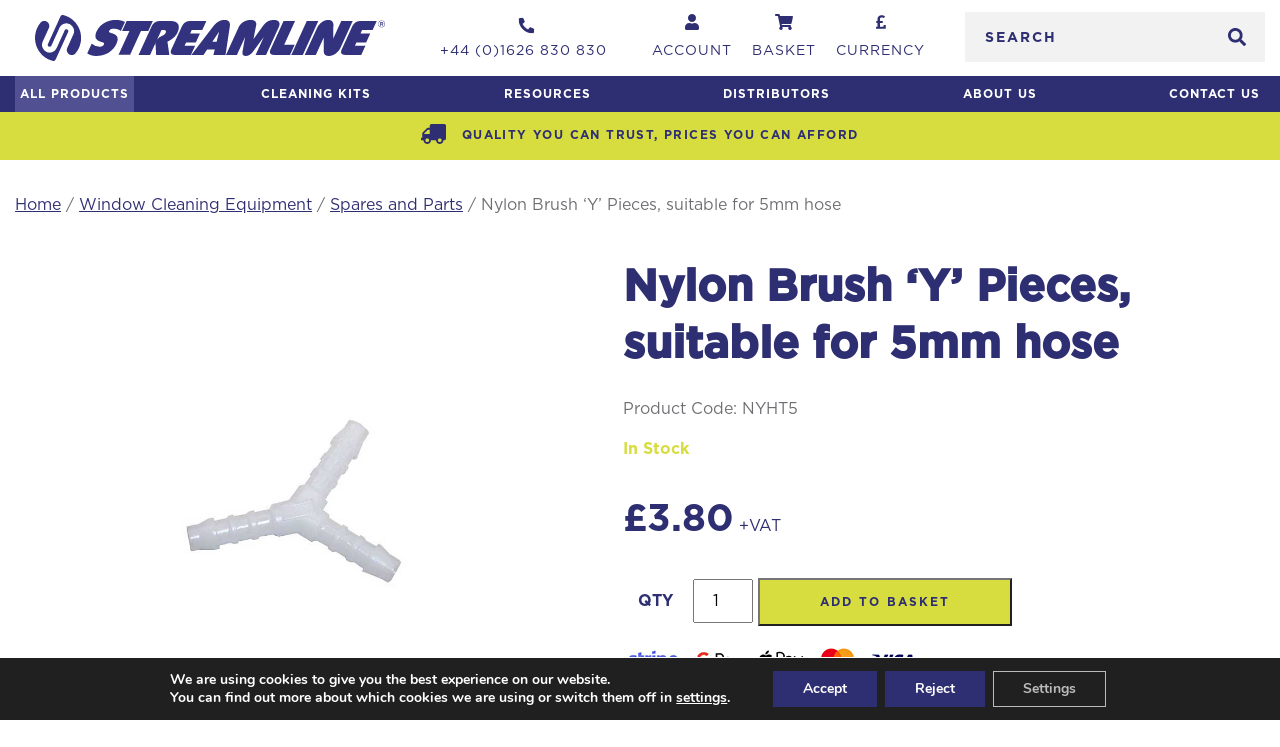

--- FILE ---
content_type: text/html; charset=UTF-8
request_url: https://www.streamline.systems/wp/wp-admin/admin-ajax.php
body_size: 266
content:
{"price":"<span class=\"woocommerce-Price-amount amount\"><bdi><span class=\"woocommerce-Price-currencySymbol\">&pound;<\/span>104.00<\/bdi><\/span>"}

--- FILE ---
content_type: text/html; charset=UTF-8
request_url: https://www.streamline.systems/wp/wp-admin/admin-ajax.php
body_size: 263
content:
{"price":"<span class=\"woocommerce-Price-amount amount\"><bdi><span class=\"woocommerce-Price-currencySymbol\">&pound;<\/span>5.40<\/bdi><\/span>"}

--- FILE ---
content_type: text/html; charset=UTF-8
request_url: https://www.streamline.systems/wp/wp-admin/admin-ajax.php
body_size: 264
content:
{"price":"<span class=\"woocommerce-Price-amount amount\"><bdi><span class=\"woocommerce-Price-currencySymbol\">&pound;<\/span>5.10<\/bdi><\/span>"}

--- FILE ---
content_type: text/html; charset=UTF-8
request_url: https://www.streamline.systems/wp/wp-admin/admin-ajax.php
body_size: 264
content:
{"price":"<span class=\"woocommerce-Price-amount amount\"><bdi><span class=\"woocommerce-Price-currencySymbol\">&pound;<\/span>5.10<\/bdi><\/span>"}

--- FILE ---
content_type: text/css
request_url: https://www.streamline.systems/app/themes/varitech/dist/css/streamline.css?ver=1768998965
body_size: 17392
content:
/*! normalize.css v8.0.1 | MIT License | github.com/necolas/normalize.css */html{-webkit-text-size-adjust:100%;line-height:1.15}body{margin:0}main{display:block}h1{font-size:2em;margin:.67em 0}hr{box-sizing:content-box;height:0;overflow:visible}pre{font-family:monospace,monospace;font-size:1em}a{background-color:transparent}abbr[title]{border-bottom:none;text-decoration:underline;-webkit-text-decoration:underline dotted;text-decoration:underline dotted}b,strong{font-weight:bolder}code,kbd,samp{font-family:monospace,monospace;font-size:1em}small{font-size:80%}sub,sup{font-size:75%;line-height:0;position:relative;vertical-align:baseline}sub{bottom:-.25em}sup{top:-.5em}img{border-style:none}button,input,optgroup,select,textarea{font-family:inherit;font-size:100%;line-height:1.15;margin:0}button,input{overflow:visible}button,select{text-transform:none}[type=button],[type=reset],[type=submit],button{-webkit-appearance:button}[type=button]::-moz-focus-inner,[type=reset]::-moz-focus-inner,[type=submit]::-moz-focus-inner,button::-moz-focus-inner{border-style:none;padding:0}[type=button]:-moz-focusring,[type=reset]:-moz-focusring,[type=submit]:-moz-focusring,button:-moz-focusring{outline:1px dotted ButtonText}fieldset{padding:.35em .75em .625em}legend{box-sizing:border-box;color:inherit;display:table;max-width:100%;padding:0;white-space:normal}progress{vertical-align:baseline}textarea{overflow:auto}[type=checkbox],[type=radio]{box-sizing:border-box;padding:0}[type=number]::-webkit-inner-spin-button,[type=number]::-webkit-outer-spin-button{height:auto}[type=search]{-webkit-appearance:textfield;outline-offset:-2px}[type=search]::-webkit-search-decoration{-webkit-appearance:none}::-webkit-file-upload-button{-webkit-appearance:button;font:inherit}details{display:block}summary{display:list-item}[hidden],template{display:none}
body.compensate-for-scrollbar{overflow:hidden}.fancybox-active{height:auto}.fancybox-is-hidden{left:-9999px;margin:0;position:absolute!important;top:-9999px;visibility:hidden}.fancybox-container{-webkit-tap-highlight-color:transparent;-webkit-backface-visibility:hidden;height:100%;left:0;outline:none;position:fixed;top:0;touch-action:manipulation;transform:translateZ(0);width:100%;z-index:99992}.fancybox-container *{box-sizing:border-box}.fancybox-bg,.fancybox-inner,.fancybox-outer,.fancybox-stage{bottom:0;left:0;position:absolute;right:0;top:0}.fancybox-outer{-webkit-overflow-scrolling:touch;overflow-y:auto}.fancybox-bg{background:#1e1e1e;opacity:0;transition-duration:inherit;transition-property:opacity;transition-timing-function:cubic-bezier(.47,0,.74,.71)}.fancybox-is-open .fancybox-bg{opacity:.9;transition-timing-function:cubic-bezier(.22,.61,.36,1)}.fancybox-caption,.fancybox-infobar,.fancybox-navigation .fancybox-button,.fancybox-toolbar{direction:ltr;opacity:0;position:absolute;transition:opacity .25s ease,visibility 0s ease .25s;visibility:hidden;z-index:99997}.fancybox-show-caption .fancybox-caption,.fancybox-show-infobar .fancybox-infobar,.fancybox-show-nav .fancybox-navigation .fancybox-button,.fancybox-show-toolbar .fancybox-toolbar{opacity:1;transition:opacity .25s ease 0s,visibility 0s ease 0s;visibility:visible}.fancybox-infobar{-webkit-font-smoothing:subpixel-antialiased;-webkit-touch-callout:none;color:#ccc;font-size:13px;height:44px;left:0;line-height:44px;min-width:44px;mix-blend-mode:difference;padding:0 10px;pointer-events:none;top:0;-webkit-user-select:none;-moz-user-select:none;user-select:none}.fancybox-toolbar{right:0;top:0}.fancybox-stage{direction:ltr;overflow:visible;transform:translateZ(0);z-index:99994}.fancybox-is-open .fancybox-stage{overflow:hidden}.fancybox-slide{-webkit-overflow-scrolling:touch;-webkit-backface-visibility:hidden;display:none;height:100%;left:0;outline:none;overflow:auto;padding:44px;position:absolute;text-align:center;top:0;transition-property:transform,opacity;white-space:normal;width:100%;z-index:99994}.fancybox-slide:before{content:"";display:inline-block;font-size:0;height:100%;vertical-align:middle;width:0}.fancybox-is-sliding .fancybox-slide,.fancybox-slide--current,.fancybox-slide--next,.fancybox-slide--previous{display:block}.fancybox-slide--image{overflow:hidden;padding:44px 0}.fancybox-slide--image:before{display:none}.fancybox-slide--html{padding:6px}.fancybox-content{-webkit-overflow-scrolling:touch;background:#fff;display:inline-block;margin:0;max-width:100%;overflow:auto;padding:44px;position:relative;text-align:left;vertical-align:middle}.fancybox-slide--image .fancybox-content{animation-timing-function:cubic-bezier(.5,0,.14,1);-webkit-backface-visibility:hidden;background:transparent;background-repeat:no-repeat;background-size:100% 100%;left:0;max-width:none;overflow:visible;padding:0;position:absolute;top:0;transform-origin:top left;transition-property:transform,opacity;-webkit-user-select:none;-moz-user-select:none;user-select:none;z-index:99995}.fancybox-can-zoomOut .fancybox-content{cursor:zoom-out}.fancybox-can-zoomIn .fancybox-content{cursor:zoom-in}.fancybox-can-pan .fancybox-content,.fancybox-can-swipe .fancybox-content{cursor:grab}.fancybox-is-grabbing .fancybox-content{cursor:grabbing}.fancybox-container [data-selectable=true]{cursor:text}.fancybox-image,.fancybox-spaceball{background:transparent;border:0;height:100%;left:0;margin:0;max-height:none;max-width:none;padding:0;position:absolute;top:0;-webkit-user-select:none;-moz-user-select:none;user-select:none;width:100%}.fancybox-spaceball{z-index:1}.fancybox-slide--iframe .fancybox-content,.fancybox-slide--map .fancybox-content,.fancybox-slide--pdf .fancybox-content,.fancybox-slide--video .fancybox-content{height:100%;overflow:visible;padding:0;width:100%}.fancybox-slide--video .fancybox-content{background:#000}.fancybox-slide--map .fancybox-content{background:#e5e3df}.fancybox-slide--iframe .fancybox-content{background:#fff}.fancybox-iframe,.fancybox-video{background:transparent;border:0;display:block;height:100%;margin:0;overflow:hidden;padding:0;width:100%}.fancybox-iframe{left:0;position:absolute;top:0}.fancybox-error{background:#fff;cursor:default;max-width:400px;padding:40px;width:100%}.fancybox-error p{color:#444;font-size:16px;line-height:20px;margin:0;padding:0}.fancybox-button{background:rgba(30,30,30,.6);border:0;border-radius:0;box-shadow:none;cursor:pointer;display:inline-block;height:44px;margin:0;padding:10px;position:relative;transition:color .2s;vertical-align:top;visibility:inherit;width:44px}.fancybox-button,.fancybox-button:link,.fancybox-button:visited{color:#ccc}.fancybox-button:hover{color:#fff}.fancybox-button:focus{outline:none}.fancybox-button.fancybox-focus{outline:1px dotted}.fancybox-button[disabled],.fancybox-button[disabled]:hover{color:#888;cursor:default;outline:none}.fancybox-button div{height:100%}.fancybox-button svg{display:block;height:100%;overflow:visible;position:relative;width:100%}.fancybox-button svg path{fill:currentColor;stroke-width:0}.fancybox-button--fsenter svg:nth-child(2),.fancybox-button--fsexit svg:first-child,.fancybox-button--pause svg:first-child,.fancybox-button--play svg:nth-child(2){display:none}.fancybox-progress{background:#ff5268;height:2px;left:0;position:absolute;right:0;top:0;transform:scaleX(0);transform-origin:0;transition-property:transform;transition-timing-function:linear;z-index:99998}.fancybox-close-small{background:transparent;border:0;border-radius:0;color:#ccc;cursor:pointer;opacity:.8;padding:8px;position:absolute;right:-12px;top:-44px;z-index:401}.fancybox-close-small:hover{color:#fff;opacity:1}.fancybox-slide--html .fancybox-close-small{color:currentColor;padding:10px;right:0;top:0}.fancybox-slide--image.fancybox-is-scaling .fancybox-content{overflow:hidden}.fancybox-is-scaling .fancybox-close-small,.fancybox-is-zoomable.fancybox-can-pan .fancybox-close-small{display:none}.fancybox-navigation .fancybox-button{background-clip:content-box;height:100px;opacity:0;position:absolute;top:calc(50% - 50px);width:70px}.fancybox-navigation .fancybox-button div{padding:7px}.fancybox-navigation .fancybox-button--arrow_left{left:0;left:env(safe-area-inset-left);padding:31px 26px 31px 6px}.fancybox-navigation .fancybox-button--arrow_right{padding:31px 6px 31px 26px;right:0;right:env(safe-area-inset-right)}.fancybox-caption{background:linear-gradient(0deg,rgba(0,0,0,.85) 0,rgba(0,0,0,.3) 50%,rgba(0,0,0,.15) 65%,rgba(0,0,0,.075) 75.5%,rgba(0,0,0,.037) 82.85%,rgba(0,0,0,.019) 88%,transparent);bottom:0;color:#eee;font-size:14px;font-weight:400;left:0;line-height:1.5;padding:75px 44px 25px;pointer-events:none;right:0;text-align:center;z-index:99996}@supports (padding:max(0px)){.fancybox-caption{padding:75px max(44px,env(safe-area-inset-right)) max(25px,env(safe-area-inset-bottom)) max(44px,env(safe-area-inset-left))}}.fancybox-caption--separate{margin-top:-50px}.fancybox-caption__body{max-height:50vh;overflow:auto;pointer-events:all}.fancybox-caption a,.fancybox-caption a:link,.fancybox-caption a:visited{color:#ccc;text-decoration:none}.fancybox-caption a:hover{color:#fff;text-decoration:underline}.fancybox-loading{animation:fancybox-rotate 1s linear infinite;background:transparent;border:4px solid;border-color:#888 #888 #fff;border-radius:50%;height:50px;left:50%;margin:-25px 0 0 -25px;opacity:.7;padding:0;position:absolute;top:50%;width:50px;z-index:99999}@keyframes fancybox-rotate{to{transform:rotate(1turn)}}.fancybox-animated{transition-timing-function:cubic-bezier(0,0,.25,1)}.fancybox-fx-slide.fancybox-slide--previous{opacity:0;transform:translate3d(-100%,0,0)}.fancybox-fx-slide.fancybox-slide--next{opacity:0;transform:translate3d(100%,0,0)}.fancybox-fx-slide.fancybox-slide--current{opacity:1;transform:translateZ(0)}.fancybox-fx-fade.fancybox-slide--next,.fancybox-fx-fade.fancybox-slide--previous{opacity:0;transition-timing-function:cubic-bezier(.19,1,.22,1)}.fancybox-fx-fade.fancybox-slide--current{opacity:1}.fancybox-fx-zoom-in-out.fancybox-slide--previous{opacity:0;transform:scale3d(1.5,1.5,1.5)}.fancybox-fx-zoom-in-out.fancybox-slide--next{opacity:0;transform:scale3d(.5,.5,.5)}.fancybox-fx-zoom-in-out.fancybox-slide--current{opacity:1;transform:scaleX(1)}.fancybox-fx-rotate.fancybox-slide--previous{opacity:0;transform:rotate(-1turn)}.fancybox-fx-rotate.fancybox-slide--next{opacity:0;transform:rotate(1turn)}.fancybox-fx-rotate.fancybox-slide--current{opacity:1;transform:rotate(0deg)}.fancybox-fx-circular.fancybox-slide--previous{opacity:0;transform:scale3d(0,0,0) translate3d(-100%,0,0)}.fancybox-fx-circular.fancybox-slide--next{opacity:0;transform:scale3d(0,0,0) translate3d(100%,0,0)}.fancybox-fx-circular.fancybox-slide--current{opacity:1;transform:scaleX(1) translateZ(0)}.fancybox-fx-tube.fancybox-slide--previous{transform:translate3d(-100%,0,0) scale(.1) skew(-10deg)}.fancybox-fx-tube.fancybox-slide--next{transform:translate3d(100%,0,0) scale(.1) skew(10deg)}.fancybox-fx-tube.fancybox-slide--current{transform:translateZ(0) scale(1)}@media (max-height:576px){.fancybox-slide{padding-left:6px;padding-right:6px}.fancybox-slide--image{padding:6px 0}.fancybox-close-small{right:-6px}.fancybox-slide--image .fancybox-close-small{background:#4e4e4e;color:#f2f4f6;height:36px;opacity:1;padding:6px;right:0;top:0;width:36px}.fancybox-caption{padding-left:12px;padding-right:12px}@supports (padding:max(0px)){.fancybox-caption{padding-left:max(12px,env(safe-area-inset-left));padding-right:max(12px,env(safe-area-inset-right))}}}.fancybox-share{background:#f4f4f4;border-radius:3px;max-width:90%;padding:30px;text-align:center}.fancybox-share h1{color:#222;font-size:35px;font-weight:700;margin:0 0 20px}.fancybox-share p{margin:0;padding:0}.fancybox-share__button{border:0;border-radius:3px;display:inline-block;font-size:14px;font-weight:700;line-height:40px;margin:0 5px 10px;min-width:130px;padding:0 15px;text-decoration:none;transition:all .2s;-webkit-user-select:none;-moz-user-select:none;user-select:none;white-space:nowrap}.fancybox-share__button:link,.fancybox-share__button:visited{color:#fff}.fancybox-share__button:hover{text-decoration:none}.fancybox-share__button--fb{background:#3b5998}.fancybox-share__button--fb:hover{background:#344e86}.fancybox-share__button--pt{background:#bd081d}.fancybox-share__button--pt:hover{background:#aa0719}.fancybox-share__button--tw{background:#1da1f2}.fancybox-share__button--tw:hover{background:#0d95e8}.fancybox-share__button svg{height:25px;margin-right:7px;position:relative;top:-1px;vertical-align:middle;width:25px}.fancybox-share__button svg path{fill:#fff}.fancybox-share__input{background:transparent;border:0;border-bottom:1px solid #d7d7d7;border-radius:0;color:#5d5b5b;font-size:14px;margin:10px 0 0;outline:none;padding:10px 15px;width:100%}.fancybox-thumbs{-webkit-overflow-scrolling:touch;-ms-overflow-style:-ms-autohiding-scrollbar;-webkit-tap-highlight-color:rgba(0,0,0,0);background:#ddd;bottom:0;display:none;margin:0;padding:2px 2px 4px;position:absolute;right:0;top:0;width:212px;z-index:99995}.fancybox-thumbs-x{overflow-x:auto;overflow-y:hidden}.fancybox-show-thumbs .fancybox-thumbs{display:block}.fancybox-show-thumbs .fancybox-inner{right:212px}.fancybox-thumbs__list{font-size:0;height:100%;list-style:none;margin:0;overflow-x:hidden;overflow-y:auto;padding:0;position:absolute;position:relative;white-space:nowrap;width:100%}.fancybox-thumbs-x .fancybox-thumbs__list{overflow:hidden}.fancybox-thumbs-y .fancybox-thumbs__list::-webkit-scrollbar{width:7px}.fancybox-thumbs-y .fancybox-thumbs__list::-webkit-scrollbar-track{background:#fff;border-radius:10px;box-shadow:inset 0 0 6px rgba(0,0,0,.3)}.fancybox-thumbs-y .fancybox-thumbs__list::-webkit-scrollbar-thumb{background:#2a2a2a;border-radius:10px}.fancybox-thumbs__list a{-webkit-tap-highlight-color:transparent;backface-visibility:hidden;background-color:rgba(0,0,0,.1);background-position:50%;background-repeat:no-repeat;background-size:cover;cursor:pointer;float:left;height:75px;margin:2px;max-height:calc(100% - 8px);max-width:calc(50% - 4px);outline:none;overflow:hidden;padding:0;position:relative;width:100px}.fancybox-thumbs__list a:before{border:6px solid #ff5268;bottom:0;content:"";left:0;opacity:0;position:absolute;right:0;top:0;transition:all .2s cubic-bezier(.25,.46,.45,.94);z-index:99991}.fancybox-thumbs__list a:focus:before{opacity:.5}.fancybox-thumbs__list a.fancybox-thumbs-active:before{opacity:1}@media (max-width:576px){.fancybox-thumbs{width:110px}.fancybox-show-thumbs .fancybox-inner{right:110px}.fancybox-thumbs__list a{max-width:calc(100% - 10px)}}
.slick-slider{-webkit-touch-callout:none;-webkit-tap-highlight-color:rgba(0,0,0,0);box-sizing:border-box;touch-action:pan-y;-webkit-user-select:none;-moz-user-select:none;user-select:none}.slick-list,.slick-slider{display:block;position:relative}.slick-list{margin:0;overflow:hidden;padding:0}.slick-list:focus{outline:none}.slick-list.dragging{cursor:pointer;cursor:hand}.slick-slider .slick-list,.slick-slider .slick-track{transform:translateZ(0)}.slick-track{display:block;left:0;margin-left:auto;margin-right:auto;position:relative;top:0}.slick-track:after,.slick-track:before{content:"";display:table}.slick-track:after{clear:both}.slick-loading .slick-track{visibility:hidden}.slick-slide{display:none;float:left;height:100%;min-height:1px}[dir=rtl] .slick-slide{float:right}.slick-slide img{display:block}.slick-slide.slick-loading img{display:none}.slick-slide.dragging img{pointer-events:none}.slick-initialized .slick-slide{display:block}.slick-loading .slick-slide{visibility:hidden}.slick-vertical .slick-slide{border:1px solid transparent;display:block;height:auto}.slick-arrow.slick-hidden{display:none}@font-face{font-display:swap;font-family:Gotham-Bold;font-style:normal;font-weight:400;src:url(/app/themes/varitech/resources/assets/fonts/gotham-bold/Gotham-Bold.eot?#iefix) format("embedded-opentype"),url(/app/themes/varitech/resources/assets/fonts/gotham-bold/Gotham-Bold.otf) format("opentype"),url(/app/themes/varitech/resources/assets/fonts/gotham-bold/Gotham-Bold.woff) format("woff"),url(/app/themes/varitech/resources/assets/fonts/gotham-bold/Gotham-Bold.ttf) format("truetype"),url(/app/themes/varitech/resources/assets/fonts/gotham-bold/Gotham-Bold.svg#Gotham-Bold) format("svg")}@font-face{font-display:swap;font-family:Gotham-Book;font-style:normal;font-weight:400;src:url(/app/themes/varitech/resources/assets/fonts/gotham-book/Gotham-Book.eot?#iefix) format("embedded-opentype"),url(/app/themes/varitech/resources/assets/fonts/gotham-book/Gotham-Book.otf) format("opentype"),url(/app/themes/varitech/resources/assets/fonts/gotham-book/Gotham-Book.woff) format("woff"),url(/app/themes/varitech/resources/assets/fonts/gotham-book/Gotham-Book.ttf) format("truetype"),url(/app/themes/varitech/resources/assets/fonts/gotham-book/Gotham-Book.svg#Gotham-Book) format("svg")}*{box-sizing:border-box}body{color:#6d6e71;font-family:Gotham-Book,sans-serif;left:0;line-height:1.9;overflow-x:hidden;position:relative}a{color:#2e2e72}img{height:auto}iframe,img{max-width:100%}input[type=email],input[type=number],input[type=password],input[type=tel],input[type=text]{outline:none;padding:10px}h1,h2,h3,h4,h5,h6{color:#000;font-family:Gotham-Bold,sans-serif}.sr-only{clip:rect(1px,1px,1px,1px);word-wrap:normal!important;border:0;clip-path:inset(50%);height:1px;margin:-1px;overflow:hidden;padding:0;position:absolute!important;width:1px}.container{max-width:1590px}.container,.container-large{margin-left:auto;margin-right:auto;padding-left:15px;padding-right:15px;width:100%}.container-large{max-width:1790px}.row{display:flex;flex-wrap:wrap;margin-left:-15px;margin-right:-15px}.column-1{flex:0 0 8.3333333333%;max-width:8.3333333333%}.column-1,.column-2{min-height:1px;padding-left:15px;padding-right:15px;position:relative}.column-2{flex:0 0 16.6666666667%;max-width:16.6666666667%}.column-3{flex:0 0 25%;max-width:25%}.column-3,.column-4{min-height:1px;padding-left:15px;padding-right:15px;position:relative}.column-4{flex:0 0 33.3333333333%;max-width:33.3333333333%}.column-5{flex:0 0 41.6666666667%;max-width:41.6666666667%}.column-5,.column-6{min-height:1px;padding-left:15px;padding-right:15px;position:relative}.column-6{flex:0 0 50%;max-width:50%}.column-7{flex:0 0 58.3333333333%;max-width:58.3333333333%}.column-7,.column-8{min-height:1px;padding-left:15px;padding-right:15px;position:relative}.column-8{flex:0 0 66.6666666667%;max-width:66.6666666667%}.column-9{flex:0 0 75%;max-width:75%}.column-10,.column-9{min-height:1px;padding-left:15px;padding-right:15px;position:relative}.column-10{flex:0 0 83.3333333333%;max-width:83.3333333333%}.column-11{flex:0 0 91.6666666667%;max-width:91.6666666667%}.column-11,.column-12{min-height:1px;padding-left:15px;padding-right:15px;position:relative}.column-12{flex:0 0 100%;max-width:100%}@media(min-width:540px){.column-sd-1{flex:0 0 8.3333333333%;max-width:8.3333333333%}.column-sd-1,.column-sd-2{min-height:1px;padding-left:15px;padding-right:15px;position:relative}.column-sd-2{flex:0 0 16.6666666667%;max-width:16.6666666667%}.column-sd-3{flex:0 0 25%;max-width:25%}.column-sd-3,.column-sd-4{min-height:1px;padding-left:15px;padding-right:15px;position:relative}.column-sd-4{flex:0 0 33.3333333333%;max-width:33.3333333333%}.column-sd-5{flex:0 0 41.6666666667%;max-width:41.6666666667%}.column-sd-5,.column-sd-6{min-height:1px;padding-left:15px;padding-right:15px;position:relative}.column-sd-6{flex:0 0 50%;max-width:50%}.column-sd-7{flex:0 0 58.3333333333%;max-width:58.3333333333%}.column-sd-7,.column-sd-8{min-height:1px;padding-left:15px;padding-right:15px;position:relative}.column-sd-8{flex:0 0 66.6666666667%;max-width:66.6666666667%}.column-sd-9{flex:0 0 75%;max-width:75%}.column-sd-10,.column-sd-9{min-height:1px;padding-left:15px;padding-right:15px;position:relative}.column-sd-10{flex:0 0 83.3333333333%;max-width:83.3333333333%}.column-sd-11{flex:0 0 91.6666666667%;max-width:91.6666666667%}.column-sd-11,.column-sd-12{min-height:1px;padding-left:15px;padding-right:15px;position:relative}.column-sd-12{flex:0 0 100%;max-width:100%}}@media(min-width:768px){.column-md-1{flex:0 0 8.3333333333%;max-width:8.3333333333%}.column-md-1,.column-md-2{min-height:1px;padding-left:15px;padding-right:15px;position:relative}.column-md-2{flex:0 0 16.6666666667%;max-width:16.6666666667%}.column-md-3{flex:0 0 25%;max-width:25%}.column-md-3,.column-md-4{min-height:1px;padding-left:15px;padding-right:15px;position:relative}.column-md-4{flex:0 0 33.3333333333%;max-width:33.3333333333%}.column-md-5{flex:0 0 41.6666666667%;max-width:41.6666666667%}.column-md-5,.column-md-6{min-height:1px;padding-left:15px;padding-right:15px;position:relative}.column-md-6{flex:0 0 50%;max-width:50%}.column-md-7{flex:0 0 58.3333333333%;max-width:58.3333333333%}.column-md-7,.column-md-8{min-height:1px;padding-left:15px;padding-right:15px;position:relative}.column-md-8{flex:0 0 66.6666666667%;max-width:66.6666666667%}.column-md-9{flex:0 0 75%;max-width:75%}.column-md-10,.column-md-9{min-height:1px;padding-left:15px;padding-right:15px;position:relative}.column-md-10{flex:0 0 83.3333333333%;max-width:83.3333333333%}.column-md-11{flex:0 0 91.6666666667%;max-width:91.6666666667%}.column-md-11,.column-md-12{min-height:1px;padding-left:15px;padding-right:15px;position:relative}.column-md-12{flex:0 0 100%;max-width:100%}}@media(min-width:960px){.column-ld-1{flex:0 0 8.3333333333%;max-width:8.3333333333%}.column-ld-1,.column-ld-2{min-height:1px;padding-left:15px;padding-right:15px;position:relative}.column-ld-2{flex:0 0 16.6666666667%;max-width:16.6666666667%}.column-ld-3{flex:0 0 25%;max-width:25%}.column-ld-3,.column-ld-4{min-height:1px;padding-left:15px;padding-right:15px;position:relative}.column-ld-4{flex:0 0 33.3333333333%;max-width:33.3333333333%}.column-ld-5{flex:0 0 41.6666666667%;max-width:41.6666666667%}.column-ld-5,.column-ld-6{min-height:1px;padding-left:15px;padding-right:15px;position:relative}.column-ld-6{flex:0 0 50%;max-width:50%}.column-ld-7{flex:0 0 58.3333333333%;max-width:58.3333333333%}.column-ld-7,.column-ld-8{min-height:1px;padding-left:15px;padding-right:15px;position:relative}.column-ld-8{flex:0 0 66.6666666667%;max-width:66.6666666667%}.column-ld-9{flex:0 0 75%;max-width:75%}.column-ld-10,.column-ld-9{min-height:1px;padding-left:15px;padding-right:15px;position:relative}.column-ld-10{flex:0 0 83.3333333333%;max-width:83.3333333333%}.column-ld-11{flex:0 0 91.6666666667%;max-width:91.6666666667%}.column-ld-11,.column-ld-12{min-height:1px;padding-left:15px;padding-right:15px;position:relative}.column-ld-12{flex:0 0 100%;max-width:100%}}@media(min-width:1200px){.column-xld-1{flex:0 0 8.3333333333%;max-width:8.3333333333%}.column-xld-1,.column-xld-2{min-height:1px;padding-left:15px;padding-right:15px;position:relative}.column-xld-2{flex:0 0 16.6666666667%;max-width:16.6666666667%}.column-xld-3{flex:0 0 25%;max-width:25%}.column-xld-3,.column-xld-4{min-height:1px;padding-left:15px;padding-right:15px;position:relative}.column-xld-4{flex:0 0 33.3333333333%;max-width:33.3333333333%}.column-xld-5{flex:0 0 41.6666666667%;max-width:41.6666666667%}.column-xld-5,.column-xld-6{min-height:1px;padding-left:15px;padding-right:15px;position:relative}.column-xld-6{flex:0 0 50%;max-width:50%}.column-xld-7{flex:0 0 58.3333333333%;max-width:58.3333333333%}.column-xld-7,.column-xld-8{min-height:1px;padding-left:15px;padding-right:15px;position:relative}.column-xld-8{flex:0 0 66.6666666667%;max-width:66.6666666667%}.column-xld-9{flex:0 0 75%;max-width:75%}.column-xld-10,.column-xld-9{min-height:1px;padding-left:15px;padding-right:15px;position:relative}.column-xld-10{flex:0 0 83.3333333333%;max-width:83.3333333333%}.column-xld-11{flex:0 0 91.6666666667%;max-width:91.6666666667%}.column-xld-11,.column-xld-12{min-height:1px;padding-left:15px;padding-right:15px;position:relative}.column-xld-12{flex:0 0 100%;max-width:100%}}.column-offset-1{margin-left:8.3333333333%}.column-offset-2{margin-left:16.6666666667%}.column-offset-3{margin-left:25%}.column-offset-4{margin-left:33.3333333333%}.column-offset-5{margin-left:41.6666666667%}.column-offset-6{margin-left:50%}.column-offset-7{margin-left:58.3333333333%}.column-offset-8{margin-left:66.6666666667%}.column-offset-9{margin-left:75%}.column-offset-10{margin-left:83.3333333333%}.column-offset-11{margin-left:91.6666666667%}.column-offset-12{margin-left:100%}@media(min-width:540px){.column-offset-sd-1{margin-left:8.3333333333%}.column-offset-sd-2{margin-left:16.6666666667%}.column-offset-sd-3{margin-left:25%}.column-offset-sd-4{margin-left:33.3333333333%}.column-offset-sd-5{margin-left:41.6666666667%}.column-offset-sd-6{margin-left:50%}.column-offset-sd-7{margin-left:58.3333333333%}.column-offset-sd-8{margin-left:66.6666666667%}.column-offset-sd-9{margin-left:75%}.column-offset-sd-10{margin-left:83.3333333333%}.column-offset-sd-11{margin-left:91.6666666667%}.column-offset-sd-12{margin-left:100%}}@media(min-width:768px){.column-offset-md-1{margin-left:8.3333333333%}.column-offset-md-2{margin-left:16.6666666667%}.column-offset-md-3{margin-left:25%}.column-offset-md-4{margin-left:33.3333333333%}.column-offset-md-5{margin-left:41.6666666667%}.column-offset-md-6{margin-left:50%}.column-offset-md-7{margin-left:58.3333333333%}.column-offset-md-8{margin-left:66.6666666667%}.column-offset-md-9{margin-left:75%}.column-offset-md-10{margin-left:83.3333333333%}.column-offset-md-11{margin-left:91.6666666667%}.column-offset-md-12{margin-left:100%}}@media(min-width:960px){.column-offset-ld-1{margin-left:8.3333333333%}.column-offset-ld-2{margin-left:16.6666666667%}.column-offset-ld-3{margin-left:25%}.column-offset-ld-4{margin-left:33.3333333333%}.column-offset-ld-5{margin-left:41.6666666667%}.column-offset-ld-6{margin-left:50%}.column-offset-ld-7{margin-left:58.3333333333%}.column-offset-ld-8{margin-left:66.6666666667%}.column-offset-ld-9{margin-left:75%}.column-offset-ld-10{margin-left:83.3333333333%}.column-offset-ld-11{margin-left:91.6666666667%}.column-offset-ld-12{margin-left:100%}}@media(min-width:1200px){.column-offset-xld-1{margin-left:8.3333333333%}.column-offset-xld-2{margin-left:16.6666666667%}.column-offset-xld-3{margin-left:25%}.column-offset-xld-4{margin-left:33.3333333333%}.column-offset-xld-5{margin-left:41.6666666667%}.column-offset-xld-6{margin-left:50%}.column-offset-xld-7{margin-left:58.3333333333%}.column-offset-xld-8{margin-left:66.6666666667%}.column-offset-xld-9{margin-left:75%}.column-offset-xld-10{margin-left:83.3333333333%}.column-offset-xld-11{margin-left:91.6666666667%}.column-offset-xld-12{margin-left:100%}}@keyframes fadein{0%{opacity:0}to{opacity:1}}.site-header{background-color:#fff;position:relative;transition:all .3s ease-in-out;width:100%;z-index:999}.site-header--sticky{position:fixed;top:0}@media(min-width:1200px){.site-header--sticky .header-brand{flex-basis:250px}.site-header--sticky .header-brand__logo{width:100%}}.site-header--sticky .header__options{align-items:center}.site-header--sticky .header-actions__nav-icon{line-height:1}.site-header--sticky .header-actions__nav-item--phone{margin:0 10px}.site-header--sticky .header-actions__nav-label{display:none}.site-header--sticky .product-search-field{height:35px}@media(min-width:540px){.header__wrapper{margin-left:auto;margin-right:auto;max-width:1590px;padding-left:15px;padding-right:15px;width:100%}}.header__main{padding:12px 0 0}@media(min-width:540px){.header__main{padding:12px 0}}.header__main-row{align-items:center;display:flex;flex-wrap:wrap;position:relative}.header__options{align-content:center;display:flex;flex:100%;flex-direction:row;flex-wrap:nowrap;justify-content:center;margin-top:12px}@media(min-width:540px){.header__options{flex:auto;flex-grow:1;justify-content:flex-end;margin-top:0}}@media(max-width:539px){.header__options{background-color:#2e2e72}}.header-social{margin-left:10px}.header-social,.header-social__network,.header-social__networks{display:inline-block;line-height:2.625rem;vertical-align:middle}.header-social__network,.header-social__networks{list-style:none;margin:0;padding:0}.header-social__network{font-size:1.125rem;margin-left:10px}.header-social__link{color:#2e2e72;text-decoration:none;transition:color .25s ease}.header-social__link:hover{color:#000}.header-brand{flex-basis:160px;margin-left:20px;transition:all .3s ease-in-out}@media(min-width:1200px){.header-brand{flex-basis:350px}}.header-brand__link,.header-brand__logo{display:block;margin:0;padding:0}.header-brand__logo{height:34px;transition:all .3s ease-in-out;width:159px}@media(min-width:1200px){.header-brand__logo{height:auto;width:100%}}.header-search{display:none;flex-basis:300px}@media(min-width:1200px){.header-search{display:flex}}@media(max-width:1199px){.header-search{bottom:-50px;position:absolute;width:280px;z-index:9999}}.header-search--active{display:block}@media(min-width:540px){.header-actions{padding-right:10px}}@media(min-width:1200px){.header-actions{padding-right:30px}}.header-actions__nav,.header-actions__nav-item{list-style:none;margin:0;padding:0}.header-actions__nav-item{margin:0 10px;transition:all .3s ease-in-out}@media(min-width:1200px){.header-actions__nav-item--phone{margin-right:35px}}.header-actions__nav{display:flex}.header-actions__nav-link{background-color:transparent;border:0;color:#fff;cursor:pointer;display:inline-block;letter-spacing:1px;line-height:34px;margin:0;outline:none;padding:7px 0;text-decoration:none;text-transform:uppercase;transition:color .25s ease}@media(min-width:540px){.header-actions__nav-link{color:#2e2e72;padding:0}.header-actions__nav-link:hover{color:#000}}@media(min-width:1200px){.header-actions__nav-link{display:block;font-size:0;vertical-align:middle}}.header-actions__nav-label{display:none;line-height:1;text-align:center}@media(min-width:768px){.header-actions__nav-label{display:block;font-size:.75rem;line-height:.75rem;margin-top:5px}}@media(min-width:1200px){.header-actions__nav-label{font-size:.875rem;line-height:1.625rem;margin-top:0}}.header-actions__nav-icon{display:block;font-size:1.125rem;line-height:1;padding:2px 10px;text-align:center}@media(min-width:540px){.header-actions__nav-icon{padding:0}}@media(min-width:1200px){.header-actions__nav-icon{font-size:1rem;line-height:1.625rem}}.header-actions__nav-icon--phone{transform:rotate(90deg)}@media(min-width:1200px){.header-actions__nav-item--navigation,.header-actions__nav-item--search{display:none}}.footer a{text-decoration:none}.footer__wrapper{margin-left:auto;margin-right:auto;max-width:1590px;max-width:1700px;padding-left:15px;padding-right:15px;width:100%}.footer__top{background-color:#2e2e72;padding:60px 0}.footer__col-title{font-family:Gotham-Bold,sans-serif;font-size:1.5rem;margin:20px 0 25px}.footer__row{display:flex;flex-wrap:wrap;justify-content:space-between;margin-left:-15px;margin-right:-15px}.footer__col{color:#fff;flex:0 0 100%;margin-bottom:10px;max-width:100%;min-height:1px;padding-left:15px;padding-right:15px;position:relative;text-align:center}@media(min-width:540px){.footer__col{flex:0 0 47.5%;max-width:47.5%;min-height:1px;padding-left:15px;padding-right:15px;position:relative}}@media(min-width:960px){.footer__col{flex:0 0 22.5%;max-width:22.5%;min-height:1px;padding-left:15px;padding-right:15px;position:relative}}@media(min-width:540px){.footer__col{margin-bottom:50px;text-align:left}.footer__col:nth-child(odd){border-right:2px solid #fff}}@media(min-width:960px){.footer__col{margin-bottom:20px}.footer__col:not(:last-child){border-right:2px solid #fff}}.footer__col-image img{max-height:250px;width:auto}.footer__bottom{color:#2e2e72;padding:20px 0;text-align:center}.footer__bottom p{margin:0}.footer-nav__nav{padding-left:0}.footer-nav__nav-item{list-style:none;margin-bottom:5px}.footer-nav__nav-item a{color:#fff;text-decoration:none}.footer-nav__nav-item a:hover{color:#d7dd3e}.footer-social{margin-top:10px}.footer-social,.footer-social__network,.footer-social__networks{display:inline-block;line-height:2.625rem;vertical-align:middle}.footer-social__network,.footer-social__networks{list-style:none;margin:0;padding:0}.footer-social__network{font-size:1.375rem;margin-right:15px}.footer-social__link{color:#fff;text-decoration:none;transition:color .25s ease}.footer-social__link:hover{color:#d7dd3e}.footer-contact{margin-bottom:20px}.footer-contact__icon{font-size:1.375rem;margin-right:10px;vertical-align:top}@media(min-width:540px){.footer-contact__icon{display:inline-block}}.footer-contact__icon--phone{transform:rotate(90deg)}.footer-contact__text{display:inline-block;width:calc(100% - 50px)}.footer-contact__text p{margin-top:0}.footer-contact__email{word-break:break-all}.footer-contact__email a{color:#fff}.newsletter-signup{background-color:#d7dd3e;clear:both;color:#2e2e72;margin-top:80px;padding:30px 0}@media(min-width:768px){.newsletter-signup{padding:40px 0 60px}}.newsletter-signup--alt{margin-top:0}.newsletter-form{margin:0 auto;max-width:100%;text-align:center!important;width:500px}@media(min-width:768px){.newsletter-form{width:1000px}}.newsletter-form .gform_title{color:#2e2e72;font-family:Gotham-Bold,sans-serif;font-size:1.5rem!important;line-height:1.3;margin:0 0 20px!important}@media(min-width:768px){.newsletter-form .gform_title{font-size:2.125rem!important}}.newsletter-form .gfield_label{float:left;font-size:.75rem!important;margin-bottom:0!important;padding:10px;text-align:left;width:140px!important}@media(min-width:768px){.newsletter-form .gfield_label{padding:10px 20px}}.newsletter-form .ginput_container{float:left;margin-left:0!important;width:calc(100% - 140px)!important}.newsletter-form input[type=submit]{-webkit-appearance:none;-moz-appearance:none;appearance:none;background-color:#2e2e72!important;border:0;border-radius:0;color:#fff!important;cursor:pointer;font-size:.875rem!important;height:45px;letter-spacing:2px;margin-top:16px!important;padding:11px 35px!important;text-align:center;text-transform:uppercase;transition:.4s ease;vertical-align:top;width:130px!important}.newsletter-form input[type=submit]:hover{background-color:#000!important}@media(min-width:768px){.newsletter-form .gform_body{display:inline-block;width:calc(100% - 140px)!important}}.newsletter-form .gform_footer{margin-left:0!important;margin-top:0!important;width:100%!important}@media(min-width:768px){.newsletter-form .gform_footer{display:inline-block;padding:0!important;width:130px!important}}.newsletter-form__field{background-color:#fff;clear:none!important;display:inline-block;font-size:.875rem;letter-spacing:1px;text-transform:uppercase;vertical-align:top;width:100%}@media(min-width:768px){.newsletter-form__field{margin:0 1%;padding:0!important;width:48%!important}}.newsletter-form__field input:not([type=radio]):not([type=checkbox]):not([type=submit]):not([type=button]):not([type=image]):not([type=file]),.newsletter-form__field textarea{-webkit-appearance:none;-moz-appearance:none;appearance:none;border:0;border-radius:0;color:#2e2e72;height:45px;margin:0;width:100%}.newsletter-form__field input:not([type=radio]):not([type=checkbox]):not([type=submit]):not([type=button]):not([type=image]):not([type=file]):focus,.newsletter-form__field textarea:focus{outline:0}.icon{stroke-width:0;stroke:currentColor;fill:currentColor;display:inline-block;height:1em;width:1em}.icon--menu{width:.875em}.icon--chevron-left,.icon--chevron-right{width:.625em}.icon--facebook{width:.515625em}.icon--instagram,.icon--linkedin{width:.875em}.icon--map-marker{width:.75em}.icon--shopping-cart{width:1.125em}.icon--truck{width:1.25em}.icon--user{width:.875em}.icon--pound-sign{width:.625em}.navigation{background-color:#2e2e72;color:#fff;font-family:Gotham-Bold,sans-serif;font-size:.75rem;letter-spacing:1px}.navigation__nav-item{border-bottom:1px solid #fff;list-style:none;position:relative;text-transform:none}@media(min-width:1200px){.navigation__nav-item{border-bottom:0}.navigation__nav-item--has-dropdown:hover>.sub-navigation{opacity:1;visibility:visible}}.navigation__nav-item-link{color:#fff;display:inline-block;margin-right:50px;padding:15px;text-decoration:none}@media(min-width:1200px){.navigation__nav-item-link{margin-right:0;padding:7px 5px;width:100%}.navigation__nav-item-link:hover{color:#d7dd3e}}@media(min-width:1400px){.navigation__nav-item-link{padding:7px 14px}}.navigation__nav{margin:0;padding-left:0;z-index:99}@media(min-width:1200px){.navigation__nav{display:flex;justify-content:space-between}}@media(max-width:1199px){.navigation__nav{background-color:#2e2e72;bottom:0;box-shadow:-3px 0 3px 1px #f2f2f2;color:#fff;display:block;margin:0;max-height:100vh;overflow-x:hidden;overflow-y:auto;padding:85px 0 20px;position:fixed;right:-300px;top:0;transition:.3s ease;visibility:hidden;width:300px}.navigation__nav--active{right:0;visibility:visible}}.navigation__nav>.navigation__nav-item{text-transform:uppercase}@media(min-width:1200px){.navigation__nav>.navigation__nav-item:first-child{background-color:#505092}}.navigation-toggle{background-color:transparent;border:0;cursor:pointer;display:block;height:26px;padding:0;position:absolute;right:20px;top:4px;transition:.1s ease;width:34px;z-index:9999}@media(min-width:540px){.navigation-toggle{height:24px;position:relative;right:0;top:0;width:50}}@media(min-width:1200px){.navigation-toggle{display:none}}.navigation-toggle--active .navigation-toggle__trigger-line{background-color:#fff}.navigation-toggle--active .navigation-toggle__trigger-line:first-child{transform:translateY(8px) translateX(0) rotate(45deg)}.navigation-toggle--active .navigation-toggle__trigger-line:nth-child(2){opacity:0}.navigation-toggle--active .navigation-toggle__trigger-line:nth-child(3){transform:translateY(-6px) translateX(0) rotate(-45deg)}.navigation-toggle:focus{outline:0}.navigation-toggle__trigger-line{background-color:#2e2e72;height:3px;left:5px;position:absolute;top:3px;transition:.2s ease-in;width:25px;z-index:9999}.navigation-toggle__trigger-line:nth-child(2){top:10px}.navigation-toggle__trigger-line:nth-child(3){top:17px}.navigation-toggle__label{background-color:transparent;border:0;color:#2e2e72;cursor:pointer;display:none;letter-spacing:1px;line-height:1;line-height:34px;margin-top:28px;outline:none;padding:0;text-align:center;text-decoration:none;text-transform:uppercase;transition:color .25s ease}@media(min-width:768px){.navigation-toggle__label{display:block;font-size:.75rem;line-height:.75rem}}.sub-navigation{font-family:Gotham-Book,sans-serif}@media(min-width:1200px){.sub-navigation{background-color:#8a8b8f;left:0;opacity:0;padding:0;position:absolute;top:100%;transition:all .4s ease-in-out;visibility:hidden;width:300px;z-index:99}.sub-navigation ul{left:100%;top:0}}.sub-navigation .sub-navigation{background-color:#6d6e71}.sub-navigation .sub-navigation .sub-navigation{background-color:#535556}@media(max-width:1199px){.sub-navigation{display:none;margin-bottom:10px;padding-left:0}.sub-navigation:nth-child(odd){background-color:#8a8b8f}.sub-navigation ul:nth-child(2n){background-color:#535556}.sub-navigation ul:nth-child(odd){background-color:#6d6e71}}.sub-navigation .navigation__nav-item-link{padding:10px 15px}@media(min-width:1200px){.sub-navigation .navigation__nav-item-link{padding:4px 10px}}@media(max-width:1199px){.sub-navigation__icon{border-bottom:12px solid transparent;border-left:14px solid #fff;border-top:12px solid transparent;content:"";cursor:pointer;height:0;position:absolute;right:15px;text-align:center;top:10px;width:0}.sub-navigation__icon--active{border-left:12px solid transparent;border-right:12px solid transparent;border-top:14px solid #fff}}.news{margin:60px 0}.news__row{display:flex;flex-wrap:wrap;justify-content:space-between;margin-left:-15px;margin-right:-15px}.news__content{flex:0 0 100%;max-width:100%;min-height:1px;padding-left:15px;padding-right:15px;position:relative}@media(min-width:768px){.news__content{flex:0 0 63.3333333333%;max-width:63.3333333333%;min-height:1px;padding-left:15px;padding-right:15px;position:relative}}.news__sidebar{flex:0 0 100%;max-width:100%;min-height:1px;padding-left:15px;padding-right:15px;position:relative}@media(min-width:768px){.news__sidebar{flex:0 0 30.8333333333%;max-width:30.8333333333%;min-height:1px;padding-left:15px;padding-right:15px;position:relative}}.post{margin-bottom:50px}.post a{color:#6d6e71;text-decoration:none}.post__image{line-height:0;margin-bottom:20px}.post__button{margin-top:20px}.latest-posts{margin-top:40px;text-align:center}@media(min-width:768px){.latest-posts{text-align:left}}.latest-post{color:#2e2e72;margin-bottom:50px;text-align:center}@media(min-width:768px){.latest-post{text-align:left}}.latest-post a{color:#6d6e71;text-decoration:none}.latest-post__title{font-family:Gotham-Bold,sans-serif;font-size:1.25rem;line-height:1.4}.latest-post__image{line-height:0}.latest-post__button{margin-top:20px}.button-regular{background-color:#d7dd3e;color:#2e2e72;cursor:pointer;display:inline-block;font-family:Gotham-Bold,sans-serif;font-size:.75rem;padding:10px 20px;text-align:center;text-decoration:none;text-transform:uppercase;transition:.4s ease}@media(min-width:1200px){.button-regular{letter-spacing:2px;padding:12px 50px}}.button-regular:hover{background-color:#2e2e72;color:#d7dd3e}.button-regular--footer{color:#2e2e72;margin-top:20px;padding:10px 15px}.button-regular--footer:hover{background-color:#000;color:#fff}.button-regular--loadmore{display:block;margin:30px auto;width:220px}.button-regular--banner{font-size:.625rem}@media(min-width:768px){.button-regular--banner{font-size:.75rem}}.button-regular--filter{border:none}.paginator{margin:30px 0}.paginator__items{list-style:none;margin:0;padding:0;text-align:center}@media(min-width:960px){.paginator__items{text-align:right}}.paginator__item{border:1px solid #2e2e72;display:inline-block;list-style:none;margin:5px 0;padding:0}.paginator__item:hover{background-color:#d7dd3e}.paginator__link{display:inline-block;padding:5px 10px;text-decoration:none}.paginator__link.current{background-color:#d7dd3e}.title{color:#000;font-family:Gotham-Bold,sans-serif;font-size:1.375rem;line-height:1.3;margin-bottom:20px;margin-top:0}@media(min-width:960px){.title{font-size:1.75rem}}.title--alt{color:#2e2e72;font-size:1.625rem;margin-bottom:30px}@media(min-width:768px){.title--alt{font-size:2.125rem}}@media(min-width:960px){.title--alt{font-size:3.125rem}}.title--center{text-align:center}.title--green{color:#d7dd3e}.title--blue{color:#2e2e72}.title--white{color:#fff}.title--product{color:#2e2e72;font-size:1.375rem}@media(min-width:768px){.title--product{font-size:1.75rem}}@media(min-width:960px){.title--product{font-size:2.75rem}}.title--search{font-size:1.125rem}@media(min-width:960px){.title--search{font-size:1.625rem}}.title--gallery{margin-bottom:40px;text-align:center}.article{color:#2e2e72}.article__image{margin:20px 0}.sharer{margin:30px 0}.sharer__label{color:#2e2e72;font-family:Gotham-Bold,sans-serif;font-size:.875rem;letter-spacing:2px;margin-right:10px;text-transform:uppercase;vertical-align:middle}.sharer__label,.sharer__option,.sharer__options{display:inline-block}.sharer__option{font-size:1.5rem;margin:5px;vertical-align:middle}.sharer__link:hover{color:#d7dd3e}.products{clear:both;display:flex;flex-wrap:wrap;margin-left:-15px;margin-right:-15px}.products__product{align-items:stretch;color:#2e2e72;display:flex;flex:0 0 100%;flex-wrap:wrap;margin-bottom:40px;max-width:100%;min-height:1px;padding-left:15px;padding-right:15px;position:relative}@media(min-width:540px){.products__product{flex:0 0 50%;max-width:50%;min-height:1px;padding-left:15px;padding-right:15px;position:relative}}@media(min-width:768px){.products__product{flex:0 0 50%;max-width:50%;min-height:1px;padding-left:15px;padding-right:15px;position:relative}}@media(min-width:960px){.products__product{flex:0 0 33.3333333333%;max-width:33.3333333333%;min-height:1px;padding-left:15px;padding-right:15px;position:relative}}.products__product:hover a{color:#d7dd3e}.products__product-image{border:1px solid #f2f2f2;flex:1;width:100%}.products__product-image img{display:block;margin:0 auto;max-height:190px;-o-object-fit:contain;object-fit:contain}.products__product-inner{display:flex;flex-direction:column;flex-wrap:wrap;text-decoration:none;width:100%}.products__product-info{align-self:flex-end;flex:1;width:100%}.products__product-title{font-family:Gotham-Bold,sans-serif;font-size:1rem;line-height:1.3;margin:20px 0 10px;width:100%}@media(min-width:768px){.products__product-title{font-size:1.125rem}}.products__product-price{font-family:Gotham-Bold,sans-serif;font-size:1.125rem}.products__before-price{color:silver;font-weight:400;text-decoration:line-through}.product-category{align-items:stretch;display:flex;flex:0 0 100%;flex-wrap:wrap;margin-bottom:40px;max-width:100%;min-height:1px;padding-left:15px;padding-right:15px;position:relative}@media(min-width:540px){.product-category{flex:0 0 50%;max-width:50%;min-height:1px;padding-left:15px;padding-right:15px;position:relative}}@media(min-width:768px){.product-category{flex:0 0 33.3333333333%;max-width:33.3333333333%;min-height:1px;padding-left:15px;padding-right:15px;position:relative}}.product-category:hover .product-category__title{background-color:#d7dd3e!important}.product-category:nth-child(9n) .product-category__title--alt{background-color:#0959cc}.product-category:nth-child(9n-1) .product-category__title--alt{background-color:#2e2e72}.product-category:nth-child(9n-2) .product-category__title--alt{background-color:#2ec6c6}.product-category:nth-child(9n-3) .product-category__title--alt{background-color:#109e32}.product-category:nth-child(9n-4) .product-category__title--alt{background-color:#cc4c1f}.product-category:nth-child(9n-5) .product-category__title--alt{background-color:#474672}.product-category:nth-child(9n-6) .product-category__title--alt{background-color:#585a5e}.product-category:nth-child(9n-7) .product-category__title--alt{background-color:#7949d6}.product-category:nth-child(9n-8) .product-category__title--alt{background-color:#5c7bbf}.product-category__inner{border:1px solid #f2f2f2;display:flex;flex-direction:row;flex-wrap:wrap;text-decoration:none;width:100%}.product-category__title{align-self:flex-end;background-color:#f2f2f2;color:#2e2e72;flex:1;font-family:Gotham-Bold,sans-serif;font-size:1rem;line-height:1.3;margin:0;padding:15px 20px;transition:.2s ease;width:100%}@media (-ms-high-contrast:none){.product-category__title{flex:none}}.product-category__title--alt{color:#fff}.product-category__image{background-color:#fff;width:100%}.product-category__image img{display:block;margin:0 auto}.product-category__icon{margin:2px 0 0 8px;position:absolute}.term-description{margin:60px 0;text-align:center}.promotional-banner{background-color:#d7dd3e;color:#2e2e72;font-family:Gotham-Bold,sans-serif;font-size:.625rem;padding:12px 0;text-align:center;text-transform:uppercase}@media(min-width:768px){.promotional-banner{font-size:.75rem;letter-spacing:1.4px}}.promotional-banner__icon{font-size:1rem;line-height:1;margin-right:10px;vertical-align:middle}.promotional-banner__icon .icon--truck{transform:scaleX(-1)}@media(min-width:768px){.promotional-banner__icon{font-size:1.25rem}}.entry-block-container-hide{display:none}.entry-block{background-image:url(/app/themes/varitech/resources/assets/images/entry-block-bg.png);background-position:top;background-size:100% 100%;margin-bottom:60px;position:relative;z-index:1}@media(max-width:767px){.entry-block--text{background-color:#2e2e72;background-image:none}}.entry-block--home{margin-bottom:0}.entry-block__title{color:#fff;font-family:Gotham-Bold,sans-serif;font-size:1.5rem;line-height:1.3;margin:0;max-width:800px;padding:20px 0 30px;width:100%}@media(min-width:768px){.entry-block__title{font-size:2.125rem}}@media(min-width:960px){.entry-block__title{font-size:3.75rem;padding:35px 0 70px}}.entry-block__inner{display:flex;flex-wrap:wrap;margin-left:-15px;margin-right:-15px;padding:25px 0 40px}@media(min-width:768px){.entry-block__inner{padding:25px 20px 50px}}.entry-block__text{color:#fff;flex:0 0 100%;max-width:100%;min-height:1px;padding-left:15px;padding-right:15px;position:relative}@media(min-width:960px){.entry-block__text{flex:0 0 75%;max-width:75%;min-height:1px;padding-left:15px;padding-right:15px;position:relative}}@media(min-width:768px){.entry-block__text{font-size:1.25rem}}.entry-block__text p:first-child{margin-top:0}.entry-block__button{flex:0 0 100%;max-width:100%;min-height:1px;padding-left:15px;padding-right:15px;position:relative}@media(min-width:960px){.entry-block__button{flex:0 0 20.8333333333%;max-width:20.8333333333%;min-height:1px;padding-left:15px;padding-right:15px;position:relative}}.hero{position:relative;width:100%}.hero .slick-arrow{border:0;color:#fff;cursor:pointer;display:none!important;font-size:1.25rem;line-height:0;padding:5px;position:absolute;text-align:center;top:50%;transition:.4s ease;z-index:1}@media(min-width:768px){.hero .slick-arrow{display:block!important;font-size:1.875rem;padding:12px 5px}}.hero .slick-arrow:hover{background-color:#d7dd3e;color:#2e2e72}.hero .slick-arrow .icon{vertical-align:bottom}.hero__pagination{bottom:10px;position:absolute;width:100%}@media(min-width:1200px){.hero__pagination{bottom:30px}}.hero__prev{left:20px}.hero__next{right:20px}.hero__dots{margin:0;padding-left:0;text-align:center;width:100%}.hero__dots li{display:inline-block;list-style:none;margin-right:10px}@media(min-width:1200px){.hero__dots li{margin-right:15px}}.hero__dots li:last-child{margin-right:0}.hero__dot{background-color:#d7dd3e;cursor:pointer;display:inline-block;height:10px;text-decoration:none;width:10px}.hero__dot:hover{background-color:#fff}.hero__dot .string{line-height:0;opacity:0;position:absolute;visibility:hidden}.slick-active .hero__dot{background-color:#fff}.hero__items{height:100%;position:relative;width:100%}.hero__item-inner{padding-top:37.5%}.hero__item,.hero__item-inner{overflow:hidden;position:relative}.hero__item{color:#fff;height:100%!important;top:0;width:100vw}.hero__item img{height:100%;left:0;min-height:100%;-o-object-fit:cover;object-fit:cover;position:absolute;top:0;width:100%}@media (-ms-high-contrast:none){.hero__item img{height:auto}}.hero__video{height:100%;-o-object-fit:cover;object-fit:cover;width:100%}.hero__overlay,.hero__video{bottom:0;left:0;position:absolute;right:0;top:0}.hero__overlay{background-color:rgba(0,0,0,.2)}.hero__button .button-regular{padding:5px 30px}@media(min-width:1200px){.hero__button .button-regular{padding:15px 60px}}@media(max-width:539px){.hero__button .button-regular{font-size:.625rem}}.hero__text{font-size:1.5rem}@media(min-width:768px){.hero__text{letter-spacing:2px}}.hero__wrapper{height:100%;margin-left:auto;margin-right:auto;max-width:1590px;padding-left:15px;padding-right:15px;width:100%}.hero__content{background-color:#2e2e72;border-bottom:1px solid #d7dd3e;padding:20px 0 50px;position:relative;text-align:center;z-index:2}@media(min-width:540px){.hero__content{background-color:transparent;bottom:50px;display:block;left:50%;padding-bottom:0;position:absolute;transform:translate(-50%)}}@media(min-width:960px){.hero__content{bottom:70px}}@media(min-width:1200px){.hero__content{bottom:90px}}.hero__title{font-family:Gotham-Bold,sans-serif;font-size:1.5rem;line-height:1.2}@media(min-width:768px){.hero__title{font-size:1.75rem}}@media(min-width:1200px){.hero__title{font-size:2.75rem}}.woocommerce .button,.woocommerce button.button.alt{background-color:#d7dd3e!important;border-radius:0!important;color:#2e2e72!important;display:inline-block;font-family:Gotham-Bold,sans-serif;font-size:.75rem!important;letter-spacing:1px;line-height:1.2!important;outline:none;padding:10px 15px!important;text-align:center;text-decoration:none;text-transform:uppercase;transition:.2s ease}@media(min-width:960px){.woocommerce .button,.woocommerce button.button.alt{letter-spacing:2px;padding:15px 60px!important}}.woocommerce .button:hover,.woocommerce button.button.alt:hover{background-color:#2e2e72!important;color:#fff!important}.woocommerce .woocommerce-pagination{display:inline-block;margin:30px 0 0;width:100%}@media(min-width:768px){.woocommerce .woocommerce-pagination .page-numbers{float:left}}.woocommerce .woocommerce-pagination .view-all{float:left;padding-left:10px}.woocommerce .woocommerce-pagination .button-regular--view-all{display:block;margin:30px auto 0;padding:10px 20px;width:150px}@media(min-width:768px){.woocommerce .woocommerce-pagination .button-regular--view-all{display:inline-block;float:right;margin:0}}.woocommerce .woocommerce-cart-form{margin-bottom:40px}.woocommerce .cart-collaterals .cross-sells .products__product-image{height:200px}.woocommerce .cart-collaterals .cross-sells .products__product-image img{padding:10px}.woocommerce .cart-collaterals .cross-sells .products__product-title{font-size:.875rem}.woocommerce .basket__proceed .button{width:100%}.woocommerce .basket-table__item-name a{text-decoration:none}.woocommerce-MyAccount-navigation li,.woocommerce-MyAccount-navigation ul{list-style:none;margin:0;padding:0}.woocommerce-MyAccount-navigation a{display:block;padding:10px;text-decoration:none}.woocommerce-MyAccount-navigation li.is-active a{background-color:#2e2e72;color:#fff}.woocommerce-cart table.cart img{width:auto!important}.banners{line-height:0}.banners .slick-arrow{border:0;color:#fff;cursor:pointer;font-size:1rem;line-height:0;padding:5px;position:absolute;text-align:center;top:36%;transition:.4s ease;z-index:1}@media(min-width:768px){.banners .slick-arrow{font-size:1.875rem;padding:12px 5px;top:42%}}.banners .slick-arrow:hover{background-color:#d7dd3e;color:#2e2e72}.banners__prev{left:20px}.banners__next{right:20px}.banner{position:relative}.banner__image img{min-width:100%}.banner__content{background-color:#2e2e72;border-bottom:1px solid #d7dd3e;line-height:normal;padding:20px 0;position:relative;text-align:center;z-index:2}@media(min-width:540px){.banner__content{background-color:transparent;border-bottom:0;bottom:7%;display:block;left:50%;padding-bottom:0;position:absolute;transform:translate(-50%)}}.contact-form .gfield{margin-bottom:20px}.contact-form .gfield input,.contact-form .gfield textarea{background-color:#f2f2f2;border:0;padding:10px!important}.contact-form .gfield textarea{min-height:200px}.contact-form .gfield label.gfield_label{font-weight:400!important}.contact-form .ginput_recaptcha{margin-top:30px!important;transform:scale(.9);transform-origin:0 0}.contact-form input[type=submit]{-webkit-appearance:none;-moz-appearance:none;appearance:none;background:#d7dd3e;border:0;border-radius:0;color:#2e2e72;cursor:pointer;font-family:Gotham-Bold,sans-serif;font-size:.875rem!important;letter-spacing:2px;margin-right:0!important;max-width:200px;padding:10px 25px!important;text-transform:uppercase;transition:.4s ease}@media(min-width:768px){.contact-form input[type=submit]{padding:20px 60px!important}}.contact-form input[type=submit]:hover{background-color:#2e2e72;color:#fff}.contact-form_wrapper.gf_browser_chrome .gfield_checkbox li input[type=checkbox]{margin-top:0!important}.contact-map{line-height:0}.contact-map iframe{border:0;height:300px;width:100%}@media(min-width:960px){.contact-map iframe{height:600px}}.tabs{margin:60px 0;width:100%}.tabs__tabs{display:none;float:left;list-style:none;margin:0;padding:0;width:100%}@media(min-width:768px){.tabs__tabs{display:block}}.tabs__tab{background-color:#f2f2f2;cursor:pointer;float:left;font-family:Gotham-Bold,sans-serif;font-size:.875rem;margin:0 5px;overflow:hidden;padding:10px 20px;position:relative;text-transform:uppercase}@media(min-width:960px){.tabs__tab{padding:10px 50px}}.tabs__tab:hover{background-color:#2e2e72;color:#fff}.tabs__tab:first-child{margin-left:0}.tabs__tab--active{background-color:#2e2e72;color:#fff;display:block}.tabs__panes{border:1px solid #2e2e72;clear:both;overflow:auto;width:100%}.tabs__pane{display:none;padding:20px}@media(min-width:768px){.tabs__pane{padding:50px 40px}}.tabs__pane--active{display:block}.tabs__pane p{margin-bottom:30px}.tabs__pane-title{font-family:Gotham-Bold,sans-serif;font-size:1.25rem;margin:0 0 5px}.tabs__pane-heading{-webkit-touch-callout:none;background-color:#f2f2f2;border-top:1px solid #000;cursor:pointer;display:block;font-family:Gotham-Bold,sans-serif;padding:10px 25px;position:relative;-webkit-user-select:none;-moz-user-select:none;user-select:none}.tabs__pane-heading:after{content:"+";font-size:1.5rem;line-height:0;position:absolute;right:10px;top:50%}@media(min-width:768px){.tabs__pane-heading{display:none}}@media(max-width:767px){.tabs__pane-heading--active{background-color:#2e2e72;color:#fff}.tabs__pane-heading--active:after{content:"-"}}.tabs__cards{display:flex;flex-wrap:wrap;margin-left:-15px;margin-right:-15px}.tabs__card{display:flex;flex:0 0 100%;flex-wrap:wrap;margin-bottom:60px;max-width:100%;min-height:1px;padding-left:15px;padding-right:15px;position:relative;text-align:center}@media(min-width:540px){.tabs__card{flex:0 0 50%;max-width:50%;min-height:1px;padding-left:15px;padding-right:15px;position:relative}}@media(min-width:768px){.tabs__card{flex:0 0 33.3333333333%;max-width:33.3333333333%;min-height:1px;padding-left:15px;padding-right:15px;position:relative}}.tabs__card-thumbnail{margin:0 auto;width:auto}.tabs__card-description{width:100%}.tabs__card-button{align-self:flex-end;margin:0 auto}.featured-categories{margin:60px 0 40px}.featured-products{margin:60px 0}.featured-products .slick-arrow{border:0;color:#2e2e72;cursor:pointer;font-size:1.25rem;line-height:0;padding:5px;position:absolute;text-align:center;top:110px;transition:.4s ease;z-index:1}@media(min-width:768px){.featured-products .slick-arrow{font-size:1.875rem;padding:12px 5px}}.featured-products .slick-arrow:hover{background-color:#d7dd3e;color:#2e2e72}.featured-products .slick-track{margin:0}.featured-products__prev{left:0}@media(min-width:1690px){.featured-products__prev{left:-50px}}.featured-products__next{right:0}@media(min-width:1690px){.featured-products__next{right:-50px}}.featured-products__row{margin-left:-15px;padding:0 20px;width:calc(100% + 20px)}@media(min-width:768px){.featured-products__row{padding:0 40px}}@media(min-width:1690px){.featured-products__row{padding:0}}.featured-products__product{color:#2e2e72;margin:10px 20px}.featured-products__product a:hover{color:#d7dd3e}.featured-products__product-image{background-color:#fff;border:1px solid #f2f2f2;width:100%}.featured-products__product-image img{margin:0 auto;max-height:190px;-o-object-fit:contain;object-fit:contain}.featured-products__product-inner{text-decoration:none;width:100%}.featured-products__product-inner:focus{outline:none}.featured-products__product-info{width:100%}.featured-products__product-title{line-height:1.3;margin:20px 0 10px;width:100%}.featured-products__product-title,.featured-products__product-title-price{font-family:Gotham-Bold,sans-serif;font-size:1.125rem}.featured-products__product-title-price--is-loading{animation:shine 1.5s linear infinite;background:#eee;background:linear-gradient(110deg,#ececec 8%,#f5f5f5 18%,#ececec 33%);background-size:200% 100%;border-radius:5px;padding:15px 30px}@keyframes shine{to{background-position-x:-200%}}.featured-products__before-price{color:silver;font-weight:400;text-decoration:line-through}.featured-blocks{background-color:#f2f2f2;padding:60px 0}.featured-blocks__row{display:flex;flex-wrap:wrap;margin-left:-15px;margin-right:-15px}.featured-block{color:#2e2e72;display:flex;flex:0 0 100%;margin-bottom:30px;max-width:100%;min-height:1px;padding-left:15px;padding-right:15px;position:relative}@media(min-width:960px){.featured-block{flex:0 0 50%;max-width:50%;min-height:1px;padding-left:15px;padding-right:15px;position:relative}}.featured-block__inner{background-color:#fff;display:flex;flex:1;flex-wrap:wrap;justify-content:space-between;padding:20px 30px}.featured-block__content{flex:0 0 100%;margin-bottom:20px}@media(min-width:540px){.featured-block__content{flex:0 0 46%;margin-bottom:0}}.featured-block__image{align-self:center;flex:0 0 100%}@media(min-width:540px){.featured-block__image{flex:0 0 46%;text-align:right}}.featured-block__text{margin:20px 0}.featured-block__post{display:flex;flex-wrap:wrap;justify-content:space-between;width:100%}.featured-block__post a{text-decoration:none}.featured-block__post-content{flex:0 0 100%}@media(min-width:540px){.featured-block__post-content{flex:0 0 46%;float:left}}.featured-block__post-image{flex:0 0 100%}@media(min-width:540px){.featured-block__post-image{flex:0 0 46%}}.featured-block__post-date{color:#d7dd3e}.featured-block__post-more{color:#d7dd3e;font-family:Gotham-Bold,sans-serif;font-size:.875rem;letter-spacing:2px;margin-bottom:20px;text-transform:uppercase}.featured-block__post-title{font-family:Gotham-Bold,sans-serif;margin:10px 0}.featured-block__news{width:100%}.team{margin:60px 0;text-align:center}.staff{margin-bottom:50px}.staff__name{font-family:Gotham-Bold,sans-serif;margin-top:10px}.overview{margin:60px 0;text-align:center}.overview__subtitle{font-size:1.125rem;margin:30px 0}@media(min-width:768px){.overview__subtitle{font-size:1.5rem}}.video-block{margin:60px 0}.video-block__inner{margin:0 auto;max-width:900px;text-align:center}.video-block__inner--alt{max-width:100%}.video-block__video{height:0;overflow:hidden;padding-bottom:56.25%;position:relative}.video-block__video embed,.video-block__video iframe,.video-block__video object{height:100%;left:0;position:absolute;top:0;width:100%}.cta-blocks{background-color:#f2f2f2;margin-top:60px;padding:60px 0}.cta-blocks__row{display:flex;flex-wrap:wrap;margin-left:-15px;margin-right:-15px;margin-top:60px}.cta-block{display:flex;flex:0 0 100%;margin-bottom:30px;max-width:100%;min-height:1px;padding-left:15px;padding-right:15px;position:relative}@media(min-width:768px){.cta-block{flex:0 0 50%;max-width:50%;min-height:1px;padding-left:15px;padding-right:15px;position:relative}}.cta-block__inner{background-color:#fff;flex:1;padding:40px 30px}@media(min-width:960px){.cta-block__inner{padding:50px}}.cta-block__image{margin-bottom:20px}.cta-block__text{margin:20px 0}.cta-block__button{margin-top:30px}.panel{margin-bottom:60px}.panel__top{color:#fff;padding:80px 0 175px;position:relative;z-index:1}@media(min-width:768px){.panel__top{padding:100px 0 250px}}.panel__inner{background-position:50%;background-size:cover;overflow:hidden;position:relative}@media(min-width:1200px){.panel__inner{border-bottom-left-radius:35%;border-bottom-right-radius:35%}}.panel__overlay{background-color:#2e2e72;bottom:0;left:0;opacity:.8;position:absolute;right:0;top:0}.panel__bottom{background-color:#d7dd3e;border-bottom-right-radius:50px;color:#2e2e72;margin:-150px auto 0;max-width:1100px;padding:50px 30px;position:relative;text-align:center;width:100%;z-index:1}@media(min-width:768px){.panel__bottom{padding:50px}}.panel__small-description{font-size:1.125rem;margin:40px 0}@media(min-width:768px){.panel__small-description{font-size:1.375rem}}.items{clear:both;display:flex;flex-wrap:wrap;margin-left:-15px;margin-right:-15px}.item{animation:fadein 1s;display:flex;flex:0 0 100%;margin-bottom:40px;max-width:100%;min-height:1px;padding-left:15px;padding-right:15px;position:relative}@media(min-width:540px){.item{flex:0 0 50%;max-width:50%;min-height:1px;padding-left:15px;padding-right:15px;position:relative}}@media(min-width:768px){.item{flex:0 0 33.3333333333%;max-width:33.3333333333%;min-height:1px;padding-left:15px;padding-right:15px;position:relative}}.item__inner{display:flex;flex-direction:column;flex-wrap:wrap;text-decoration:none;width:100%}.item__inner:hover{color:#2e2e72}.item__inner:hover .item__title{background-color:#d7dd3e}.item__image{line-height:0}.item__title{align-self:flex-end;background-color:#f2f2f2;flex-grow:1;font-family:Gotham-Bold,sans-serif;font-size:1.125rem;line-height:1.3;margin:0;padding:10px 20px;transition:.3s ease;width:100%}@media(min-width:960px){.item__title{font-size:1.5rem}}.filter{border:1px solid #2e2e72;margin:50px 0}@media(min-width:768px){.filter{border:0}}.filter__title{border:1px solid #2e2e72;font-family:Gotham-Bold,sans-serif;padding:10px;position:relative;text-align:center;text-transform:uppercase}@media(min-width:768px){.filter__title{border:0;display:none;pointer-events:none}}.filter__title:after{content:"+";font-family:Gotham-Bold,sans-serif;font-size:1.625rem;line-height:0;position:absolute;right:15px;top:50%}.filter__title--active:after{content:"-"}.filter__items{cursor:pointer;display:none;margin:10px 0;padding:0}@media(min-width:768px){.filter__items{display:flex;flex-wrap:wrap;justify-content:center;margin:30px 0;text-align:center;width:100%}}.filter__item{border:0;cursor:pointer;font-family:Gotham-Bold,sans-serif;font-size:.875rem;list-style:none;margin:5px 0;text-align:center;text-transform:uppercase;transition:.3s ease}@media(min-width:768px){.filter__item{border:2px solid #2e2e72;margin:10px 5px}}.filter__item input{display:none}.filter__item label{cursor:pointer;display:inline-block;margin-bottom:0;padding:7px 20px;width:100%}@media(min-width:960px){.filter__item label{padding:10px 30px}}.filter__item--active,.filter__item:hover{background-color:#d7dd3e}#loading{display:none;margin-top:30px;text-align:center}.loading-posts .item,.loading-posts .item__title{opacity:0;visibility:hidden}.loading-posts:before{content:"loading...";font-size:1.25rem;text-align:center;width:100%}.related-videos{margin:60px 0}.related-videos .slick-arrow{border:0;color:#2e2e72;cursor:pointer;font-size:1.25rem;line-height:0;padding:5px;position:absolute;text-align:center;top:40%;transition:.4s ease;z-index:1}@media(min-width:768px){.related-videos .slick-arrow{font-size:1.875rem;padding:12px 5px}}.related-videos .slick-arrow:hover{background-color:#d7dd3e;color:#2e2e72}.related-videos__videos{margin-left:-15px;padding:0 20px;width:calc(100% + 30px)}@media(min-width:768px){.related-videos__videos{padding:0 40px}}@media(min-width:1690px){.related-videos__videos{padding:0}}.related-videos__videos .slick-track{display:flex;margin:0}.related-videos__prev{left:0}@media(min-width:1690px){.related-videos__prev{left:-50px}}.related-videos__next{right:0}@media(min-width:1690px){.related-videos__next{right:-50px}}.related-video{margin:10px 20px}.related-video__inner{text-decoration:none;width:100%}.related-video__inner:hover{color:#2e2e72}.related-video__inner:hover .related-video__title{background-color:#d7dd3e}.related-video__image{line-height:0}.related-video__title{align-self:flex-end;background-color:#f2f2f2;flex-grow:1;font-family:Gotham-Bold,sans-serif;font-size:1rem;line-height:1.3;margin:0;padding:10px 20px;transition:.3s ease;width:100%}@media(min-width:960px){.related-video__title{font-size:1.5rem}}.tds-calculator{background-color:#f2f2f2;box-sizing:border-box;color:#666;margin:60px auto;max-width:600px;padding:30px;position:relative;width:100%}.tds-calculator:after{clear:both;content:"";display:table}.tds-calculator__postcode{width:100%}@media(min-width:540px){.tds-calculator__postcode{float:left;width:calc(60% - 20px)}}.tds-calculator__postcode-label{display:block;height:30px}.tds-calculator__postcode-input{border:1px solid #ccc;box-sizing:border-box;color:#2e2e72;font-size:25px;font-weight:700;height:60px;outline:none;padding:0 10px}.tds-calculator__button,.tds-calculator__postcode-input{box-shadow:2px 2px 10px 0 rgba(0,0,0,.25);font-family:Gotham-Bold,sans-serif;text-transform:uppercase;width:100%}.tds-calculator__button{background-color:#2e2e72;border:none;color:#fff;cursor:pointer;display:inline-block;float:right;font-size:1rem;letter-spacing:2px;line-height:60px;margin-top:30px;position:relative;text-align:center;text-decoration:none;transition:background-color .25s ease}@media(min-width:540px){.tds-calculator__button{width:40%}}.tds-calculator__button:hover{background-color:#d7dd3e}.tds-calculator__results{display:none;float:left;text-align:center;width:100%}.tds-calculator__results-info-value{color:#2e2e72;font-size:1.125rem;font-weight:700}.tds-calculator__loader{background-color:rgba(0,0,0,.5);bottom:0;left:0;opacity:0;position:absolute;right:0;top:0;transition:opacity .25s ease;visibility:hidden}.tds-calculator__loader--active{opacity:1;visibility:visible}.tds-calculator__loader-spinner,.tds-calculator__loader-spinner:after,.tds-calculator__loader-spinner:before{animation-fill-mode:both;animation:load7 1.8s ease-in-out infinite;border-radius:50%;height:2.5em;width:2.5em}.tds-calculator__loader-spinner{animation-delay:-.16s;color:#fff;font-size:10px;margin:0 auto;position:relative;text-indent:-9999em;top:50%;transform:translateZ(0) translateY(-50%)}.tds-calculator__loader-spinner:after,.tds-calculator__loader-spinner:before{content:"";position:absolute;top:0}.tds-calculator__loader-spinner:before{animation-delay:-.32s;left:-3.5em}.tds-calculator__loader-spinner:after{left:3.5em}@keyframes load7{0%,80%,to{box-shadow:0 2.5em 0 -1.3em}40%{box-shadow:0 2.5em 0 0}}.tds-calculator__result{float:left;height:120px;margin-top:30px;width:120px}.tds-calculator__results-info{padding-top:20px}.tds-calculator__recommendation{display:none;float:left;margin-top:20px;width:100%}.vans{clear:both;display:flex;flex-wrap:wrap;margin:40px -15px}.vans__van{flex:0 0 100%;margin-bottom:30px;max-width:100%;min-height:1px;padding-left:15px;padding-right:15px;position:relative}@media(min-width:540px){.vans__van{flex:0 0 50%;max-width:50%;min-height:1px;padding-left:15px;padding-right:15px;position:relative}}@media(min-width:768px){.vans__van{flex:0 0 33.3333333333%;max-width:33.3333333333%;min-height:1px;padding-left:15px;padding-right:15px;position:relative}}.vans__van-image{width:100%}.vans__van-title{font-family:Gotham-Bold,sans-serif;font-size:1.625rem;margin:10px 0}.customer-testimonial{background-color:#2e2e72;clear:both;margin:40px 0;padding:60px 0;text-align:center;width:100%}.customer-testimonial a{color:#fff;text-decoration:none}.customer-testimonial__what{color:#fff;display:inline-block;font-family:Gotham-Bold,sans-serif;font-size:.875rem;font-weight:700;margin:0;position:relative;text-transform:uppercase}@media(min-width:960px){.customer-testimonial__what{font-size:1.375rem}.customer-testimonial__what:before{right:calc(100% + 10px)}.customer-testimonial__what:after,.customer-testimonial__what:before{background-color:#fff;content:"";height:1px;position:absolute;top:50%;width:20px}.customer-testimonial__what:after{left:calc(100% + 10px)}}.customer-testimonial__quote{color:#fff;font-family:Gotham-Bold,sans-serif;font-size:1.5rem;line-height:1.3;margin:20px 0}@media(min-width:960px){.customer-testimonial__quote{font-size:3.125rem}}.customer-testimonial__sub-quote{color:#fff;font-size:.875rem;margin-bottom:20px;margin-top:20px;text-align:center;text-transform:uppercase}@media(min-width:960px){.customer-testimonial__sub-quote{font-size:1.25rem}}.customer-testimonial__rating{color:#fff;font-size:1.5rem;margin-bottom:10px 0}@media(min-width:960px){.customer-testimonial__rating{font-size:2rem}}.customer-testimonial__author{color:#fff;font-family:Gotham-Bold,sans-serif;font-size:1.125rem;font-weight:700;line-height:1;margin-bottom:0;margin-top:0}.customer-testimonial__author-company{color:#fff;font-style:italic;margin-top:0;text-transform:uppercase}.faq{border-bottom:1px solid #f2f2f2;margin-bottom:40px}.faq__question{background-color:#f2f2f2;font-family:Gotham-Bold,sans-serif;margin-bottom:5px;padding:10px}.faq__question p{margin-bottom:15px!important}.faq__answer{margin:10px 0}.search-items{margin:60px 0}.search-item{border-bottom:1px solid #f2f2f2;display:flex;flex-wrap:wrap;margin:20px 0;padding:40px 0}.search-item__image{flex:0 0 100%;margin-bottom:20px;max-width:100%;min-height:1px;padding-left:15px;padding-right:15px;position:relative}@media(min-width:768px){.search-item__image{flex:0 0 33.3333333333%;max-width:33.3333333333%;min-height:1px;padding-left:15px;padding-right:15px;position:relative}}.search-item__details{flex:0 0 100%;max-width:100%;min-height:1px;padding-left:15px;padding-right:15px;position:relative}@media(min-width:768px){.search-item__details{flex:0 0 66.6666666667%;max-width:66.6666666667%;min-height:1px;padding-left:15px;padding-right:15px;position:relative}}.search-item__excerpt{margin:30px 0}.section{margin:60px 0}.section--center{text-align:center}.section--alt{margin:0}.section--latest-article{background-color:#f2f2f2;margin:60px 0 0;padding:60px 0}.insta-feed{margin-bottom:40px;margin-top:60px;text-align:center}.insta-feed a{text-decoration:none}.insta-feed__inner{margin-top:20px}.insta-feed__title{font-family:Gotham-Bold,sans-serif;font-size:1.25rem;line-height:1;margin:0}@media(min-width:960px){.insta-feed__title{font-size:2.5rem}}.insta-feed__icon{display:inline-block;line-height:0;margin-right:10px;vertical-align:middle}.locations{margin:60px 0}.locations__map{height:300px;margin-top:40px}@media(min-width:768px){.locations__map{height:500px}}@media(min-width:960px){.locations__map{height:750px}}.locations__name{font-family:Gotham-Bold,sans-serif;font-size:1rem;margin-bottom:10px}.text-block{margin:60px 0;width:100%}.text-block__text{margin:30px 0}.main-content{margin-top:60px}.product-search{width:100%}.product-search .button{background-color:#d7dd3e;font-family:Gotham-Bold,sans-serif;font-size:.6875rem!important;letter-spacing:1px;margin:10px 0!important;padding:10px 20px!important;text-transform:uppercase}.product-search .title{margin-bottom:5px}.product-search .price{margin-bottom:10px}.product-search-form{background-color:#f2f2f2;padding:0 10px}.product-search-field{background-color:#f2f2f2;border:0;display:inline-block;height:50px;outline:none;padding:10px 20px;transition:all .3s ease-in-out}.product-search-field::-moz-placeholder{color:#2e2e72;font-family:Gotham-Bold,sans-serif;font-size:.875rem;letter-spacing:2px;text-transform:uppercase}.product-search-field::placeholder{color:#2e2e72;font-family:Gotham-Bold,sans-serif;font-size:.875rem;letter-spacing:2px;text-transform:uppercase}.product-search-field:-ms-input-placeholder{color:#2e2e72;font-family:Gotham-Bold,sans-serif;font-size:.875rem;letter-spacing:2px!important;text-transform:uppercase}.product-search-form.show-submit-button button{background-color:#f2f2f2;background-image:url(/app/themes/varitech/resources/assets/images/search.svg);background-position:50%;background-repeat:no-repeat;background-size:18px;border:0;width:40px}.product-search-form.show-submit-button button:focus{outline:0}.product-search-results table.search-results tr td{padding:15px 4px!important}.search-box{background-color:#f2f2f2;display:block;margin:0 auto;max-width:500px;padding:0 10px;width:100%}.search-box__input{background-color:#f2f2f2;border:0;display:inline-block;height:50px;outline:none;padding:10px 20px;width:calc(100% - 60px)}.search-box__input::-moz-placeholder{color:#2e2e72;font-family:Gotham-Bold,sans-serif;font-size:.875rem;letter-spacing:2px;text-transform:uppercase}.search-box__input::placeholder{color:#2e2e72;font-family:Gotham-Bold,sans-serif;font-size:.875rem;letter-spacing:2px;text-transform:uppercase}.search-box__input:-ms-input-placeholder{color:#2e2e72;font-family:Gotham-Bold,sans-serif;font-size:.875rem;letter-spacing:2px!important;text-transform:uppercase}.search-box__button{background-color:transparent;border:0;color:#2e2e72;display:inline-block;height:50px;width:55px}.news-posts__row{clear:both;display:flex;flex-wrap:wrap;margin:60px 0;margin-left:-15px;margin-right:-15px}.news-posts__post{flex:0 0 100%;margin-bottom:40px;max-width:100%;min-height:1px;padding-left:15px;padding-right:15px;position:relative}@media(min-width:540px){.news-posts__post{flex:0 0 50%;max-width:50%;min-height:1px;padding-left:15px;padding-right:15px;position:relative}}@media(min-width:768px){.news-posts__post{flex:0 0 25%;max-width:25%;min-height:1px;padding-left:15px;padding-right:15px;position:relative}}.news-posts__post a{text-decoration:none}.news-posts__post-title{font-family:Gotham-Bold,sans-serif;font-size:1.125rem;line-height:1.3;margin:20px 0;width:100%}.news-posts__post-excerpt{word-break:break-word}.gallery{margin:60px 0 30px}.gallery__inner{display:flex;flex-wrap:wrap;margin-left:-15px;margin-right:-15px}.gallery__col{flex:0 0 50%;margin-bottom:30px;max-width:50%;min-height:1px;padding-left:15px;padding-right:15px;position:relative}@media(min-width:768px){.gallery__col{flex:0 0 33.3333333333%;max-width:33.3333333333%;min-height:1px;padding-left:15px;padding-right:15px;position:relative}}@media(min-width:960px){.gallery__col{flex:0 0 25%;max-width:25%;min-height:1px;padding-left:15px;padding-right:15px;position:relative}}.gallery__image{line-height:0;overflow:hidden;padding-bottom:100%;position:relative}.gallery__image img{height:100%;left:0;min-height:100%;-o-object-fit:cover;object-fit:cover;position:absolute;top:0;transition:.4s ease-in-out;width:100%}@media (-ms-high-contrast:none){.gallery__image img{height:auto}}.gallery__image:hover img{transform:scale(1.1)}.carousel{margin:60px 0}.carousel .slick-arrow{border:0;color:#2e2e72;cursor:pointer;font-size:1.25rem;line-height:0;padding:5px;position:absolute;text-align:center;top:40%;transition:.4s ease;z-index:1}@media(min-width:768px){.carousel .slick-arrow{font-size:1.875rem;padding:12px 5px}}.carousel .slick-arrow:hover{background-color:#d7dd3e;color:#2e2e72}.carousel .slick-track{margin:0}.carousel__prev{left:0}@media(min-width:1690px){.carousel__prev{left:-50px}}.carousel__next{right:0}@media(min-width:1690px){.carousel__next{right:-50px}}.carousel__items{margin-left:-10px;padding:0 20px;width:calc(100% + 10px)}@media(min-width:768px){.carousel__items{padding:0 40px}}@media(min-width:1690px){.carousel__items{padding:0}}.carousel__fancybox:focus{outline:none}.carousel__item{margin:5px}@media(min-width:768px){.carousel__item{margin:10px}}.distributor-download{flex:0 0 100%;max-width:100%;min-height:1px;padding-left:15px;padding-right:15px;position:relative}@media(min-width:540px){.distributor-download{flex:0 0 50%;max-width:50%;min-height:1px;padding-left:15px;padding-right:15px;position:relative}}@media(min-width:768px){.distributor-download{flex:0 0 33.3333333333%;max-width:33.3333333333%;min-height:1px;padding-left:15px;padding-right:15px;position:relative}}.distributor-download__image-container{background-color:#fff;border:1px solid #f2f2f2;line-height:0;width:100%}.distributor-download__image{display:block;margin:0 auto}.distributor-download__link,.distributor-download__name{text-decoration:none}.latest-articles{display:flex;flex-wrap:wrap;margin-left:-15px;margin-right:-15px;margin-top:40px;text-align:left}.latest-article{color:#2e2e72;display:flex;flex:0 0 100%;flex-wrap:wrap;margin-bottom:50px;max-width:100%;min-height:1px;padding-left:15px;padding-right:15px;position:relative;text-align:center}@media(min-width:540px){.latest-article{flex:0 0 50%;max-width:50%;min-height:1px;padding-left:15px;padding-right:15px;position:relative}}@media(min-width:768px){.latest-article{flex:0 0 25%;max-width:25%;min-height:1px;padding-left:15px;padding-right:15px;position:relative;text-align:left}}.latest-article__title{font-family:Gotham-Bold,sans-serif;font-size:1.125rem;line-height:1.4;margin:10px 0}.latest-article__image{line-height:0}.latest-article__text{margin-bottom:20px}.latest-article__link{background-color:#fff;color:#6d6e71;display:flex;flex-wrap:wrap;padding:20px;text-decoration:none;width:100%}.latest-article__button{align-self:flex-end}.panel-blocks{clear:both;display:flex;flex-wrap:wrap;margin-left:-15px;margin-right:-15px}.panel-block{display:flex;flex:0 0 100%;margin-bottom:40px;max-width:100%;min-height:1px;padding-left:15px;padding-right:15px;position:relative}@media(min-width:540px){.panel-block{flex:0 0 50%;max-width:50%;min-height:1px;padding-left:15px;padding-right:15px;position:relative}}@media(min-width:768px){.panel-block{flex:0 0 33.3333333333%;max-width:33.3333333333%;min-height:1px;padding-left:15px;padding-right:15px;position:relative}}.panel-block:nth-child(9n) .panel-block__title{background-color:#0959cc}.panel-block:nth-child(9n-1) .panel-block__title{background-color:#2e2e72}.panel-block:nth-child(9n-2) .panel-block__title{background-color:#2ec6c6}.panel-block:nth-child(9n-3) .panel-block__title{background-color:#109e32}.panel-block:nth-child(9n-4) .panel-block__title{background-color:#cc4c1f}.panel-block:nth-child(9n-5) .panel-block__title{background-color:#474672}.panel-block:nth-child(9n-6) .panel-block__title{background-color:#585a5e}.panel-block:nth-child(9n-7) .panel-block__title{background-color:#7949d6}.panel-block:nth-child(9n-8) .panel-block__title{background-color:#5c7bbf}.panel-block__inner{display:flex;flex-direction:column;flex-wrap:wrap;text-decoration:none;width:100%}.panel-block__inner:hover .panel-block__title{background-color:#d7dd3e!important}.panel-block__image{line-height:0}.panel-block__image img{display:block;margin:0 auto}.panel-block__title{align-self:flex-end;color:#fff;flex-grow:1;font-family:Gotham-Bold,sans-serif;font-size:1rem;line-height:1.3;margin:0;padding:10px 25px;transition:.3s ease;width:100%}.panel-block__icon{font-size:.875rem;margin:4px 0 0 8px;position:absolute}#cookie-notice{z-index:9999999999!important}.register-link{font-family:Gotham-Bold,sans-serif;font-size:1.125rem}.register-form label.gfield_label{color:#2e2e72}.register-form input[type=submit]{-webkit-appearance:none;-moz-appearance:none;appearance:none;background:#d7dd3e;border:0;border-radius:0;color:#2e2e72;cursor:pointer;font-family:Gotham-Bold,sans-serif;font-size:.875rem!important;letter-spacing:2px;margin-right:0!important;max-width:200px;padding:10px 25px!important;text-transform:uppercase;transition:.4s ease}@media(min-width:768px){.register-form input[type=submit]{padding:20px 60px!important}}.register-form input[type=submit]:hover{background-color:#2e2e72;color:#fff}.tdc-calculator-modal__title{margin-top:0}.tdc-calculator-modal .tds-calculator{margin:0 auto}.poa-enquiry-modal__title{margin-top:0}.product-category-container{display:flex;flex-wrap:wrap;margin:0;max-width:1590px;padding:0;width:100%}.product-category-container__main{flex:1}.product-category-container__main .products{margin:0}.product-filter{flex:0 0 100%;max-width:100%;min-height:1px;padding:0;position:relative}@media(max-width:767px){.product-filter{margin-bottom:10px}}@media(min-width:768px){.product-filter{flex:0 0 29.1666666667%;max-width:29.1666666667%;min-height:1px;padding:0 15px 0 0;position:relative}}@media(min-width:960px){.product-filter{flex:0 0 20.8333333333%;max-width:20.8333333333%;min-height:1px;padding:0;position:relative}}.product-filter__form{background:#f2f2f2;padding:0 20px}@media(min-width:768px){.product-filter__form{padding:10px 20px}}.product-filter__inputs{list-style:none;margin:10px 20px;padding:0}.product-filter__title{color:#2e2e72;cursor:pointer;font-family:Gotham-Bold,sans-serif;font-size:1.25rem;margin:0;padding:10px 0}@media(max-width:767px){.product-filter__title{display:none}}.product-filter__item{flex-basis:100%;margin:10px 0}.product-filter__item select{border:0;padding:5px 4px;width:100%}.product-filter__item select:focus{outline:0}.product-filter__label{color:#2e2e72}@media(max-width:767px){.product-filter__desktop{display:none}}.product-filter__mobile-title{color:#2e2e72;display:block;font-size:.875rem;font-weight:700;letter-spacing:2px;margin:0;padding:10px 0;position:relative;text-transform:uppercase}@media(min-width:768px){.product-filter__mobile-title{display:none;pointer-events:none}}.product-filter__mobile-title:after{border:solid #2e2e72;border-width:0 3px 3px 0;content:"";display:inline-block;padding:4px;position:absolute;right:15px;top:12px;transform:rotate(45deg)}.product-filter__mobile-title--active:after{transform:rotate(-45deg)}.pewc-product-extra-groups{list-style:none;margin:0;padding:0}.pewc-product-extra-groups .pewc-checkbox-image-wrapper{display:flex;flex:0 0 33.3333333333%;flex-direction:column;justify-content:space-between;max-width:33.3333333333%;min-height:1px;padding:5px;position:relative}.pewc-product-extra-groups .pewc-checkbox-image-wrapper label input:checked+img,.pewc-product-extra-groups .pewc-radio-image-wrapper label input:checked+img{border:4px solid #d7dd3e}.video-container{overflow:hidden;padding-top:56.25%;position:relative;width:100%}.video-iframe{bottom:0;height:100%;left:0;position:absolute;right:0;top:0;width:100%}.block-inner{align-items:center;display:flex;flex-wrap:wrap}@media(min-width:540px){.block-inner:nth-child(2n) .fullwidth_panel__img{order:2}.block-inner:nth-child(2n) .fullwidth_panel__content{order:1}}.block-img{flex:0 0 100%;line-height:0;position:relative}@media(min-width:960px){.block-img{flex:0 0 50%}.block-img img{height:100%;left:0;-o-object-fit:cover;object-fit:cover;top:0;width:100%}.block-img-second{order:2}}.block-content{flex:0 0 100%}@media(min-width:960px){.block-content{flex:0 0 50%}}.block-content-inner{display:flex;flex-wrap:wrap;margin:0 auto;padding:40px 15px 60px;width:100%}@media(min-width:960px){.block-content-inner{padding:60px}}@media(min-width:1200px){.block-content-inner{padding:100px}}.block-heading{font-family:Gotham-Bold,sans-serif;font-size:2.25rem;line-height:1.5;margin:0 0 20px;width:100%}.block-text{line-height:30px;width:100%}.block-button{margin-top:25px;width:100%}.columns{display:flex;flex-wrap:wrap;margin-left:-15px;margin-right:-15px}@media(min-width:960px){.columns{justify-content:space-between}}.column{display:flex;flex:0 0 100%;flex-direction:row;flex-wrap:wrap;margin-bottom:40px;max-width:100%;min-height:1px;padding-left:15px;padding-right:15px;position:relative}@media(min-width:960px){.column{flex:0 0 31.25%;max-width:31.25%;min-height:1px;padding-left:15px;padding-right:15px;position:relative}}.column-title{margin:0 0 20px}.column-block-title,.column-title{font-family:Gotham-Bold,sans-serif;font-size:1.875rem;line-height:1.5;width:100%}.column-block-title{margin:10px 0 15px;word-break:break-word}.column-button{align-self:end;margin-top:25px}.imagevideo-inner{display:flex;flex-wrap:wrap;justify-content:space-between}.imagevideo-content{flex:0 0 100%;line-height:0;position:relative}@media(min-width:1400px){.imagevideo-content{flex:0 0 65%}.imagevideo-content img{height:100%;left:0;-o-object-fit:cover;object-fit:cover;position:absolute;top:0;width:100%}}.imagevideo-content-img-contain img{height:auto!important}@media(min-width:1400px){.imagevideo-content-second{order:2}}.imagevideo-text{flex:0 0 100%}@media(min-width:1400px){.imagevideo-text{flex:0 0 30%}}.imagevideo-text-inner{align-items:center;display:flex;flex-wrap:wrap;height:100%;margin:0 auto;padding-top:20px;width:100%}@media(min-width:540px){.imagevideo-text-inner{padding:40px 15px}}@media(min-width:1400px){.imagevideo-text-inner{padding:0}}.image-block__items{display:flex;flex-wrap:wrap;justify-content:center}.image-block{flex:0 0 100%;margin-bottom:20px;max-width:100%;min-height:1px;padding-left:15px;padding-right:15px;position:relative}@media(min-width:768px){.image-block{flex:0 0 50%;max-width:50%;min-height:1px;padding-left:15px;padding-right:15px;position:relative}}@media(min-width:1200px){.image-block{flex:0 0 33.3333333333%;max-width:33.3333333333%;min-height:1px;padding-left:15px;padding-right:15px;position:relative}}.image-block-two{flex:0 0 100%;max-width:100%;min-height:1px;padding-left:15px;padding-right:15px;position:relative}@media(min-width:768px){.image-block-two{flex:0 0 50%;max-width:50%;min-height:1px;padding-left:15px;padding-right:15px;position:relative}}.image-block:hover .image-block__overlay{background-color:var(--hover-colour)}.image-block:hover .image-block__img img{position:relative;transform:scale(1.15);transition:.5s ease}.image-block:hover .image-block__tag:after{width:100%}.image-block__inner{display:flex;position:relative;width:100%}.image-block__inner:after{content:"";display:block;padding-bottom:0}.image-block__content{color:#fff;left:50%;position:absolute;text-align:center;top:50%;transform:translate(-50%,-50%);width:calc(100% - 20px);z-index:2}.image-block__img{overflow:hidden;position:relative}.image-block__img img{display:flex}.image-block__title{font-family:Gotham-Bold,sans-serif;font-size:2rem;line-height:1.5;margin:0 0 5px;width:100%}.image-block__tag{font-family:Gotham-Bold,sans-serif;font-size:.875rem;letter-spacing:2px;margin:0 auto;max-width:200px;text-transform:uppercase;width:-moz-fit-content;width:fit-content}.image-block__tag:after{background-color:#fff;content:"";display:block;height:1px;margin-top:3px;transition:.4s ease;width:0}.image-block__overlay{background-color:rgba(0,0,0,.4);bottom:0;left:0;position:absolute;right:0;top:0;transition:all .5s ease;z-index:1}.image-block__text{margin:25px 0 40px}@media(min-width:768px){.image-block__text{padding:0 15px}}.text__inner{text-align:center}.text__title{font-size:2.25rem;line-height:1.5;margin:0 0 25px;width:100%}.text__button,.text__title{font-family:Gotham-Bold,sans-serif;text-transform:uppercase}.text__button{color:#2e2e72;cursor:pointer;font-size:.875rem;margin:30px auto 0;text-align:center;width:-moz-fit-content;width:fit-content}.more-active{display:inline!important}.grid{color:#fff;width:100%}@media(min-width:768px){.grid{display:grid;grid-template-columns:33.33%}}.grid__item{align-items:center;display:flex;justify-content:center;margin:10px 0;padding:50px 20px;text-align:center}@media(min-width:540px){.grid__item{margin:10px}}@media(min-width:960px){.grid__item{padding:50px 40px}}.grid__item--alt{text-align:left}.grid__item--img{padding:0}.grid__item--0{grid-column:4/6;grid-row:1/3}.grid__item--1{grid-column:1/4;grid-row:1}.grid__item--2{grid-column:1/2;grid-row:2}.grid__item--3{grid-column:2/4;grid-row:2}.grid__item-inner{height:100%;max-width:100%}.grid__img{display:block;height:100%;margin:0 auto;position:relative}@media(min-width:768px){.grid__img{max-width:100%}}.grid__img img{height:100%;-o-object-fit:cover;object-fit:cover;width:100%}.grid-container-reversed .grid__item--1{grid-row:2}.grid-container-reversed .grid__item--2,.grid-container-reversed .grid__item--3{grid-row:1}.grid-container .grid:nth-child(2n) .grid__item--0{grid-column:1/2;grid-row:1/3}.grid-container .grid:nth-child(2n) .grid__item--1{grid-column:2/6;grid-row:1}.grid-container .grid:nth-child(2n) .grid__item--2{grid-column:2/4;grid-row:2}.grid-container .grid:nth-child(2n) .grid__item--3{grid-column:4/6;grid-row:2}.grid-container-desktop{display:none}@media(min-width:540px){.grid-container-desktop{display:block}}.grid-container-mobile{display:block}@media(min-width:540px){.grid-container-mobile{display:none}}.masonry-content{display:flex;flex-wrap:wrap;justify-content:space-between}.masonry-column-images{flex:0 0 100%;line-height:0;position:relative}@media(min-width:1400px){.masonry-column-images{flex:0 0 55%}.masonry-column-images-second{order:2}}.masonry-grid{color:#fff;width:100%}@media(min-width:768px){.masonry-grid{display:grid}}.masonry-grid__item{align-items:center;display:flex;justify-content:center;margin:10px 0;padding:50px 20px;text-align:center}@media(min-width:540px){.masonry-grid__item{margin:10px}}@media(min-width:960px){.masonry-grid__item{padding:50px 40px}}.masonry-grid__item--alt{text-align:left}.masonry-grid__item--img{padding:0}.masonry-grid__item--0{grid-column:1/6;grid-row:1}.masonry-grid__item--1{grid-column:1/3;grid-row:2}.masonry-grid__item--2{grid-column:4/6;grid-row:2}.masonry-grid__item-inner{height:100%;max-width:100%}.masonry-grid__img{display:block;height:100%;margin:0 auto;position:relative}@media(min-width:768px){.masonry-grid__img{max-width:100%}}.masonry-grid__img img{height:100%;-o-object-fit:cover;object-fit:cover;width:100%}.masonry-grid-reverse .masonry-grid__item--0{grid-row:3}.masonry-column-text{flex:0 0 100%}@media(min-width:1400px){.masonry-column-text{flex:0 0 40%}}.masonry-text-inner{align-items:center;display:flex;flex-wrap:wrap;height:100%;margin:0 auto;padding-top:20px;width:100%}@media(min-width:540px){.masonry-text-inner{padding:40px 15px}}@media(min-width:1400px){.masonry-text-inner{padding:0}}.image-desktop{display:none}@media(min-width:540px){.image-desktop{display:block}}.image-mobile{display:block}@media(min-width:540px){.image-mobile{display:none}}.image-carousel{margin:60px 0}.image-carousel .slick-arrow{border:0;color:#2e2e72;cursor:pointer;font-size:1.25rem;line-height:0;padding:5px;position:absolute;text-align:center;top:50%;transform:translateY(-50%);transition:.4s ease;z-index:1}@media(min-width:768px){.image-carousel .slick-arrow{font-size:1.875rem;padding:12px 5px}}.image-carousel .slick-arrow:hover{background-color:#d7dd3e;color:#2e2e72}@media(min-width:768px){.image-carousel .slick-list{margin-right:10px}}.image-carousel .slick-track{margin:0}.image-carousel .slick-disabled{display:none!important}.image-carousel__prev{left:0}@media(min-width:1690px){.image-carousel__prev{left:-50px}}.image-carousel__next{right:0}@media(min-width:1690px){.image-carousel__next{right:-50px}}.image-carousel__items{margin-left:-10px;padding:0 20px;width:calc(100% + 10px)}@media(min-width:768px){.image-carousel__items{padding:0 40px}}@media(min-width:1690px){.image-carousel__items{padding:0}}.image-carousel__fancybox:focus{outline:none}.image-carousel__item{margin:5px;overflow:hidden}@media(min-width:768px){.image-carousel__item{margin:10px}}.accordion-block{margin:auto;max-width:720px}.accordion-block__title{font-size:1.625rem;text-align:center}@media(min-width:960px){.accordion-block__title{font-size:2.125rem}}.accordion-block__text{text-align:center}.accordion-block__items{margin-top:30px}.accordion-block__item{border:solid #e8e7e6;border-width:1px 0}.accordion-block__item--accordion-title{align-items:center;background-color:transparent;border:none;border-left:4px solid transparent;cursor:pointer;display:flex;font-size:1.125rem;outline:none;padding:16px 16px 16px 44px;position:relative;text-align:left;transition:all .25s ease-in-out;width:100%}@media(min-width:960px){.accordion-block__item--accordion-title{font-size:1.5rem}}.accordion-block__item--accordion-title .icon{font-size:1rem;left:12px;position:absolute;top:50%;transform:translateY(-8px) rotate(135deg);transition:all .25s ease-in-out}.accordion-block__item--accordion-title:active,.accordion-block__item--accordion-title:focus,.accordion-block__item--accordion-title:hover{border-left-color:#2e2e72;color:#2e2e72}.accordion-block__item--accordion-title--active .icon{transform:translateY(-8px)}.accordion-block__item--accordion-content{box-shadow:0 0 2px 0 rgba(0,0,0,.1),0 8px 12px -4px rgba(0,0,0,.16);display:none;margin-bottom:24px;overflow:hidden}.accordion-block__item+.accordion-block__item{border-width:0 0 1px}.ng-cloak,.x-ng-cloak,[data-ng-cloak],[ng-cloak],[ng\:cloak],[x-ng-cloak]{display:none!important}.van-configurator-steps{display:none;float:left;list-style:none;margin:0 0 20px;padding:0;width:100%}@media(min-width:960px){.van-configurator-steps{display:block}}.van-configurator-steps__step{float:left;margin-right:20px;position:relative}.van-configurator-steps__step:after{background-color:#ccc;content:"";display:block;height:2px;left:100%;margin-top:-1px;position:absolute;top:50%;visibility:visible;width:20px}.van-configurator-steps__step:last-of-type{margin-right:0}.van-configurator-steps__step:last-of-type:after{display:none}.van-configurator-steps__link{background-color:#ccc;border-radius:5px;display:block;padding:10px 20px;text-decoration:none;transition:all .25s ease}.van-configurator-steps__link--active,.van-configurator-steps__link:hover{background-color:#32327f;color:#fff}.van-configurator-steps__link--disabled{color:#999;cursor:not-allowed}.van-configurator-steps__link--disabled:hover{background-color:#ccc;color:#999}.van-configurator-steps__link--active:after{background-color:#32327f}.van-configurator-configuration{background-color:#ccc;box-sizing:border-box;float:right;margin-bottom:60px;padding:20px 20px 0;width:100%}@media(min-width:960px){.van-configurator-configuration{width:250px}}.van-configurator-configuration__title{color:#32327f;font-family:Gotham-Bold,sans-serif;font-size:20px;font-weight:700;margin-top:0;text-transform:uppercase}.van-configurator-configuration__options dt{color:#32327f;font-weight:400;margin:0 0 5px}.van-configurator-configuration__options dd{margin:0 0 20px}.van-configurator-main{float:left;margin-bottom:60px;width:100%}@media(min-width:960px){.van-configurator-main{margin-right:30px;width:calc(100% - 280px)}}.van-configurator-step{float:left;width:100%}.van-configurator-title{font-size:50px;line-height:normal}.van-configurator-subtitle,.van-configurator-title{color:#32327f;font-family:Gotham-Bold,sans-serif;font-weight:700;text-transform:uppercase}.van-configurator-subtitle{font-size:30px}.van-configurator-cards{display:flex;flex-wrap:wrap;float:left;margin-bottom:30px;margin-left:-15px;margin-right:-15px;width:100%}.van-configurator-card{box-sizing:border-box;display:flex;flex:0 0 100%;margin-bottom:15px;margin-top:15px;max-width:100%;padding-left:15px;padding-right:15px}@media(min-width:768px){.van-configurator-card{flex:0 0 50%;max-width:50%}}@media(min-width:960px){.van-configurator-card{flex:0 0 25%;max-width:25%}}.van-configurator-card__inner,.van-configurator-card__link{border:1px solid #ccc;flex:1;text-decoration:none}.van-configurator-card--has-quantity .van-configurator-card__inner{padding-bottom:52px;position:relative}.van-configurator-card__link{cursor:pointer}.van-configurator-card--active .van-configurator-card__link,.van-configurator-card__link:hover{border-color:#32327f}.van-configurator-card__image{background-position:50%;background-repeat:no-repeat;background-size:cover;padding-bottom:75%;width:100%}.van-configurator-card__image-img{display:none}.van-configurator-card__title{display:block;padding:10px}.van-configurator-card--active .van-configurator-card__title{background-color:#32327f;color:#fff}.van-configuration-options{list-style:none;margin:0;padding:0}.van-configuration-options__option{float:left;list-style:none;margin:0 0 10px;padding:0;width:100%}.van-configuration-options__link{border:1px solid #ccc;cursor:pointer;display:block;padding:10px;text-decoration:none}.van-configuration-options__link:hover{border-color:#32327f}.van-configuration-options__option--active .van-configuration-options__link{background-color:#32327f;border-color:#32327f;color:#fff}.van-configurator-quantity{bottom:0;box-sizing:border-box;height:52px;padding:10px;position:absolute;width:100%}.van-configurator-quantity__input{border:1px solid #ccc;box-sizing:border-box;color:#32327f;font-family:Gotham-Bold,sans-serif;font-size:18px;font-weight:700;height:32px;outline:none;padding:5px;text-transform:uppercase;width:100px}.van-configurator-quantity__label{display:inline;line-height:32px;margin-right:10px}.van-configurator-summary__title{font-weight:700}.van-configurator-summary__value{border-bottom:1px solid #ccc;display:block;margin:0 0 20px;padding:0 0 20px}.van-configurator-van-size-options{float:left;width:100%}.van-configurator-navigation{border-top:1px solid #ccc;float:left;margin-bottom:30px;margin-top:40px;padding-top:20px;width:100%}@media(min-width:960px){.van-configurator-navigation{margin-bottom:0}}.van-configurator-prev-step{background-color:#ccc;border:0;color:#32327f;cursor:pointer;padding:10px 20px;transition:background-color .25s ease,color .25s ease}.van-configurator-prev-step:hover{background-color:#000;color:#fff}.van-configurator-prev-step[disabled],.van-configurator-prev-step[disabled]:hover{background-color:#ccc;color:#999;cursor:not-allowed}.van-configurator-next-step{background-color:#32327f;border:0;color:#fff;cursor:pointer;float:right;padding:10px 20px;transition:background-color .25s ease}.van-configurator-next-step:hover{background-color:#000}.van-configurator-next-step[disabled],.van-configurator-next-step[disabled]:hover{background-color:#ccc;color:#999;cursor:not-allowed}.van-configurator-van-makes{float:left;list-style:none;margin:0 0 20px;padding:0;width:100%}.van-configurator-van-makes__make{box-sizing:border-box;display:inline-block;font-size:0;margin:0 20px 20px 0;width:97px}.van-configurator-van-makes__link{border:1px solid #ccc;color:#999;cursor:pointer;display:block;text-decoration:none;width:100%}.van-configurator-van-makes__link:hover,.van-configurator-van-makes__make--active .van-configurator-van-makes__link{border-color:#32327f;color:#32327f}.van-configurator-van-makes__name{display:block;font-size:14px;padding-bottom:4px;padding-top:4px;text-align:center}.van-configurator-van-makes__logo{float:left;margin:10px 10px 0;width:75px}.van-configurator-accessories{float:left;margin-bottom:30px;width:100%}.van-configurator-accessory{border:1px solid #ccc;box-sizing:border-box;cursor:pointer;display:block;float:left;padding:20px;text-decoration:none;width:300px}.van-configurator-accessory__image{width:100%}.van-configurator__button{background-color:#32327f;border:0;box-sizing:border-box;color:#fff;cursor:pointer;float:left;font-size:16px;font-weight:700;line-height:20px;margin-right:5px;padding:10px 20px;text-decoration:none;transition:background-color .25s ease}.van-configurator__button:hover{background-color:#000}.van-configurator__no-van{background-color:#eee;clear:both;padding:10px}.van-configurator__form .gform_button{font-size:22px!important}.product-panel{display:flex;flex-wrap:wrap;justify-content:space-between;margin:40px -15px 80px}.product-panel__media{flex:0 0 100%;max-width:100%;min-height:1px;padding-left:15px;padding-right:15px;position:relative}@media(min-width:768px){.product-panel__media{flex:0 0 45.8333333333%;max-width:45.8333333333%;min-height:1px;padding-left:15px;padding-right:15px;position:relative}}.product-panel__overview{flex:0 0 100%;max-width:100%;min-height:1px;padding-left:15px;padding-right:15px;position:relative}@media(min-width:768px){.product-panel__overview{flex:0 0 52.5%;max-width:52.5%;min-height:1px;padding-left:15px;padding-right:15px;position:relative}}@media(max-width:767px){.product-panel__overview{margin-top:30px}}.product-panel__overview select{background-color:#f2f2f2;border:1px solid #f2f2f2;color:#2e2e72;font-family:Gotham-Bold,sans-serif;font-size:.875rem;height:40px;margin:10px 0;outline:none;padding:10px 15px;text-transform:uppercase;width:100%}.product-panel__overview .variations{margin:30px 0 0}.product-panel__overview .price{font-family:Gotham-Bold,sans-serif;font-size:1.25rem}.product-panel__sku{margin:10px 0}.product-panel__price{font-family:Gotham-Bold,sans-serif;font-size:1.75rem}@media(min-width:960px){.product-panel__price{font-size:2.375rem}}.product-panel__original-price{font-family:Gotham-Bold,sans-serif;text-decoration:line-through}.product-panel__add-to-cart input[name=quantity]{outline:none;padding:11px;text-align:center;width:60px}.product-panel__add-to-cart .add-item-form__quantity-container{display:inline-block}.product-panel__add-to-cart .points,.product-panel__add-to-cart .wc-points-rewards-product-message{display:inline-block;font-family:Gotham-Bold,sans-serif;margin:0 0 30px;width:100%}.product-panel__small-desc{border-top:1px solid #6d6e71;margin:30px 0;padding-top:30px}.poa-enquiry-modal__title,.product-panel__small-desc-title,.tdc-calculator-modal__title{color:#2e2e72;font-family:Gotham-Bold,sans-serif;font-size:1.25rem}.product-panel__stock-status{color:#d7dd3e;font-family:Gotham-Bold,sans-serif;margin:10px 0}.product-panel__read-more{cursor:pointer;font-family:Gotham-Bold,sans-serif;font-size:.75rem;letter-spacing:2px;margin:30px 0;text-transform:uppercase}.product-panel__rating{border-bottom:1px solid #6d6e71;border-top:1px solid #6d6e71;margin:20px 0;padding:20px 0}.product-panel__rating .star-rating{color:#d7dd3e;display:inline-block;float:none;margin-right:10px}.product-panel__read-review{cursor:pointer;display:inline-block;font-family:Gotham-Bold,sans-serif}.product-panel__quantity-label{display:inline-block;font-family:Gotham-Bold,sans-serif;font-size:.875rem;margin:10px 4px;text-transform:uppercase;vertical-align:bottom}@media(min-width:768px){.product-panel__quantity-label{font-size:1rem;margin:10px 15px}}.product-panel__price-block{color:#2e2e72;margin:20px 0}.product-panel__payment-logos{margin:20px 0 0}.product-panel__add-to-cart .single_variation_wrap{display:inline-block}.product-panel__add-to-cart{color:#2e2e72}.product-panel__before-price{color:silver}.product-panel__before-price>*{text-decoration:line-through}.product-tabs{margin:60px 0;width:100%}.product-tabs__tabs{display:none;float:left;list-style:none;margin:0;padding:0;width:100%}@media(min-width:768px){.product-tabs__tabs{display:block}}.product-tabs__tab{background-color:#f2f2f2;color:#2e2e72;cursor:pointer;float:left;font-family:Gotham-Bold,sans-serif;font-size:.875rem;margin:0 5px;overflow:hidden;padding:10px 20px;position:relative;text-transform:uppercase}@media(min-width:960px){.product-tabs__tab{padding:10px 50px}}.product-tabs__tab:hover{background-color:#2e2e72;color:#fff}.product-tabs__tab:first-child{margin-left:0}.product-tabs__tab--active{background-color:#2e2e72;color:#fff;display:block}.product-tabs__panes{border:1px solid #2e2e72;clear:both;overflow:auto;width:100%}.product-tabs__pane{display:none;padding:20px 15px}@media(min-width:768px){.product-tabs__pane{padding:50px 40px}}.product-tabs__pane--active{display:block}.product-tabs__pane--reviews #contributions-list-title,.product-tabs__pane--reviews .contributions-title{font-size:1.25rem;line-height:1.3}.product-tabs__pane--reviews .contribution-type-selector>a{background-color:#f2f2f2;color:#2e2e72;font-size:.75rem;padding:7px 10px;text-decoration:none}@media(min-width:768px){.product-tabs__pane--reviews .contribution-type-selector>a{font-size:.875rem}}.product-tabs__pane--reviews .contribution-type-selector>a.active{background-color:#2e2e72;color:#fff}.product-tabs__pane--reviews ol.commentlist{padding-left:0}.product-tabs__pane--reviews ol.commentlist ul.children{margin:10px 0!important;padding-left:0}.product-tabs__pane--reviews ol.commentlist li .comment-text{margin-left:0!important}.product-tabs__pane--reviews ol.commentlist li img.avatar{margin:-3em 1em .1em -2em!important}.product-tabs__pane--reviews .form-contribution_comment{margin:10px 0!important}.product-tabs__pane--reviews .rating-count a{text-decoration:none!important}.product-tabs__pane--reviews .contributions-filter p#comments_filter_field select{max-width:85%}.product-tabs__pane--reviews .product-rating-summary{text-align:left!important}.product-tabs__pane--reviews .rating-graph .bar{background-color:#2e2e72!important}.product-tabs__pane p{margin-bottom:30px}.product-tabs__pane-title{font-family:Gotham-Bold,sans-serif;font-size:1.25rem;margin:0 0 5px}.product-tabs__pane-heading{-webkit-touch-callout:none;background-color:#f2f2f2;border-top:1px solid #000;cursor:pointer;display:block;font-family:Gotham-Bold,sans-serif;padding:10px 25px;position:relative;-webkit-user-select:none;-moz-user-select:none;user-select:none}.product-tabs__pane-heading:after{content:"+";font-size:1.5rem;line-height:0;position:absolute;right:10px;top:50%}@media(min-width:768px){.product-tabs__pane-heading{display:none}}@media(max-width:767px){.product-tabs__pane-heading--active{background-color:#2e2e72;color:#fff}.product-tabs__pane-heading--active:after{content:"-"}}.tab-instructions_specifications__container{grid-gap:20px;display:flex;flex-wrap:wrap}.tab-instructions_specifications__container .specification{flex:0 0 20%;min-width:150px}.product-gallery__fancybox:focus,.product-gallery__thumbnail:focus{outline:none}.product-gallery__thumbnail-inner{border:1px solid #f2f2f2;margin:10px;padding:10px}.product-gallery__thumbnail-inner img{margin:0 auto}.product-gallery__nav{margin:20px auto 0;position:relative;width:calc(100% - 60px)}.product-gallery__next,.product-gallery__prev{font-size:1.625rem;position:absolute;z-index:99}.product-gallery__next .icon,.product-gallery__prev .icon{cursor:pointer}.product-gallery__next{right:-40px;top:40%}.product-gallery__prev{left:-40px;top:40%}.product-videos{margin:20px auto 0;position:relative;width:calc(100% - 60px)}.product-videos__next,.product-videos__prev{font-size:1.625rem;position:absolute;top:45%;z-index:99}.product-videos__next .icon,.product-videos__prev .icon{cursor:pointer}.product-videos__next{right:-40px}.product-videos__prev{left:-40px}.product-video{position:relative}.product-video__inner:before{background-color:#2e2e72;border-radius:100%;content:"";height:60px;left:50%;margin:-30px 0 0 -30px;position:absolute;top:50%;transition:.4s ease;width:60px}.product-video__inner:after{border-bottom:15px solid transparent;border-left:20px solid #fff;border-radius:4px;border-top:15px solid transparent;content:"";height:0;left:50%;margin:-14px 0 0 -5px;position:absolute;top:50%;width:0}.product-video__inner:hover:before,.product-video__link .product-video__inner:hover:before{background-color:#d7dd3e}.product-banner{margin:30px 0}.product-container{margin-top:30px}.home-page{background-image:none;background-repeat:no-repeat}@media(min-width:768px){.home-page{background-image:url(/app/themes/varitech/resources/assets/images/grey-background.jpg);background-size:100% 400px}}.home-page .entry-block+div{background-color:#f2f2f2;margin:0;padding:60px 0 40px}.home-page>div:first-child{background-color:#f2f2f2;margin:0 auto;padding:60px 0}.threesixty{-webkit-font-smoothing:antialiased;-moz-osx-font-smoothing:grayscale;margin:0 auto;max-height:100%;overflow:hidden;text-rendering:auto;width:auto}.threesixty .threesixty_images{display:none;list-style:none;margin:0;padding:0}.threesixty .threesixty_images img{height:auto;top:0;width:100%}.threesixty .threesixty_images img.previous-image{display:none}.threesixty .threesixty_images img.current-image{display:block}.threesixty .spinner{background:#333;background:rgba(0,0,0,.7);border-radius:5px;display:block;height:30px;margin:0 auto;width:60px}.threesixty .spinner span{color:#fff;display:block;font-family:Arial,MS Trebuchet,sans-serif;font-size:12px;font-weight:bolder;line-height:30px;text-align:center}.threesixty .nav_bar{background:rgba(0,0,0,.6);border:1px solid rgba(0,0,0,.7);border-radius:5px;box-shadow:inset 0 0 5px hsla(0,0%,100%,.5);color:#fff;height:32px;position:absolute;z-index:1}.threesixty .nav_bar.bottom-right{bottom:10px;right:20px}.threesixty .nav_bar.bottom-left{bottom:10px;left:20px}.threesixty .nav_bar.top-left{left:20px;top:10px}.threesixty .nav_bar.top-right{right:20px;top:10px}.threesixty .nav_bar.top-center{left:50%;top:10px;transform:translateX(-50%)}.threesixty .nav_bar.bottom-center{bottom:10px;left:50%;transform:translateX(-50%)}.threesixty .nav_bar .butn{border-left:1px solid rbga(255,255,255,.2);border-radius:0;border-right:1px solid rgba(0,0,0,.7);cursor:pointer;float:left;height:30px;padding:7.5px;width:30px;z-index:2}.threesixty .nav_bar .butn:first-child{border-left:none}.threesixty .nav_bar .butn:last-child{border-right:none}.threesixty .nav_bar .butn span{display:block;height:15px;margin:auto;width:15px;z-index:13}.threesixty .nav_bar .butn span.icon-play{background:url(/app/themes/varitech/resources/assets/images/vs-360-images-sprite.png) no-repeat 0 0}.threesixty .nav_bar .butn span.icon-pause{background:url(/app/themes/varitech/resources/assets/images/vs-360-images-sprite.png) no-repeat -15px 0}.threesixty .nav_bar .butn span.icon-forward{background:url(/app/themes/varitech/resources/assets/images/vs-360-images-sprite.png) no-repeat -30px 0}.threesixty .nav_bar .butn span.icon-back{background:url(/app/themes/varitech/resources/assets/images/vs-360-images-sprite.png) no-repeat -45px 0}.threesixty .nav_bar .butn span.icon-fullscreen{background:url(/app/themes/varitech/resources/assets/images/vs-360-images-sprite.png) no-repeat -60px 0}.threesixty .nav_bar .butn span.icon-resize{background:url(/app/themes/varitech/resources/assets/images/vs-360-images-sprite.png) no-repeat -75px 0}.threesixty .nav_bar .butn span.icon-download{background:url(/app/themes/varitech/resources/assets/images/vs-360-images-sprite.png) no-repeat -90px 0}.threesixty.fullscreen{width:100%!important}.threesixty.fullscreen::backdrop{background:rgba(0,0,0,.5)}.threesixty.fullscreen .threesixty_images img{height:100%;max-height:100%;-o-object-fit:scale-down;object-fit:scale-down;position:absolute;top:50%;transform:translateY(-50%)}@media(max-width:767px){.threesixty.fullscreen .threesixty_images img{-o-object-fit:contain;object-fit:contain;top:50%;transform:translateY(-50%)}}.threesixty,_:-webkit-full-screen{background-color:transparent}


--- FILE ---
content_type: image/svg+xml
request_url: https://www.streamline.systems/app/themes/varitech/resources/assets/images/search.svg
body_size: 335
content:
<!-- Generated by IcoMoon.io -->
<svg version="1.1" xmlns="http://www.w3.org/2000/svg" width="32" height="32" viewBox="0 0 32 32">
<title>search</title>
<path d="M31.563 27.669l-6.231-6.231c-0.281-0.281-0.663-0.438-1.063-0.438h-1.019c1.725-2.206 2.75-4.981 2.75-8 0-7.181-5.819-13-13-13s-13 5.819-13 13 5.819 13 13 13c3.019 0 5.794-1.025 8-2.75v1.019c0 0.4 0.156 0.781 0.438 1.063l6.231 6.231c0.587 0.587 1.538 0.587 2.119 0l1.769-1.769c0.587-0.587 0.587-1.538 0.006-2.125zM13 21c-4.419 0-8-3.575-8-8 0-4.419 3.575-8 8-8 4.419 0 8 3.575 8 8 0 4.419-3.575 8-8 8z" style="fill: #2e2e72;"></path>
</svg>
